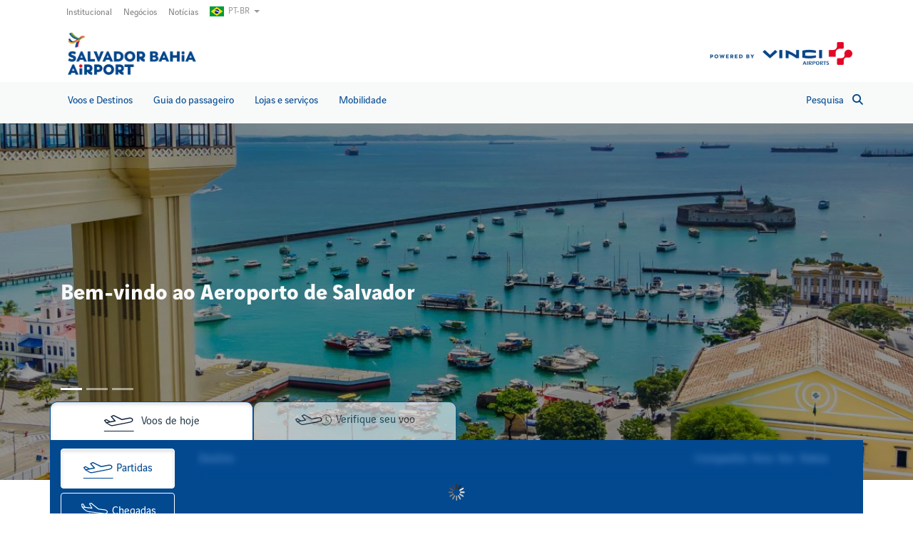

--- FILE ---
content_type: text/html; charset=UTF-8
request_url: https://www.salvador-airport.com.br/pt-br
body_size: 14762
content:


<!-- THEME DEBUG -->
<!-- THEME HOOK: 'html' -->
<!-- FILE NAME SUGGESTIONS:
   ▪️ html--front.html.twig
   ▪️ html--node--263.html.twig
   ▪️ html--node--%.html.twig
   ▪️ html--node.html.twig
   ✅ html.html.twig
-->
<!-- BEGIN OUTPUT from 'core/modules/system/templates/html.html.twig' -->
<!DOCTYPE html>
<html lang="pt-br" dir="ltr" prefix="og: https://ogp.me/ns#">
  <head>
    <meta charset="utf-8" />
<script>(function(w,d,s,l,i){w[l]=w[l]||[];w[l].push({'gtm.start':
new Date().getTime(),event:'gtm.js'});var f=d.getElementsByTagName(s)[0],
j=d.createElement(s),dl=l!='dataLayer'?'&amp;l='+l:'';j.async=true;j.src=
'https://www.googletagmanager.com/gtm.js?id='+i+dl;f.parentNode.insertBefore(j,f);
})(window,document,'script','dataLayer','GTM-TTBG3QPG');
</script>
<meta name="Generator" content="Drupal 10 (https://www.drupal.org)" />
<meta name="MobileOptimized" content="width" />
<meta name="HandheldFriendly" content="true" />
<meta name="viewport" content="width=device-width, initial-scale=1.0" />
<link rel="icon" href="/core/misc/favicon.ico" type="image/vnd.microsoft.icon" />
<link rel="alternate" hreflang="pt-br" href="https://www.salvador-airport.com.br/pt-br" />
<link rel="alternate" hreflang="en" href="https://www.salvador-airport.com.br/en" />
<script>window.a2a_config=window.a2a_config||{};a2a_config.callbacks=[];a2a_config.overlays=[];a2a_config.templates={};</script>

    <title>Home | Salvador Bahia Airport </title>
    <link rel="stylesheet" media="all" href="/core/modules/system/css/components/align.module.css?t8gi63" />
<link rel="stylesheet" media="all" href="/core/modules/system/css/components/fieldgroup.module.css?t8gi63" />
<link rel="stylesheet" media="all" href="/core/modules/system/css/components/container-inline.module.css?t8gi63" />
<link rel="stylesheet" media="all" href="/core/modules/system/css/components/clearfix.module.css?t8gi63" />
<link rel="stylesheet" media="all" href="/core/modules/system/css/components/details.module.css?t8gi63" />
<link rel="stylesheet" media="all" href="/core/modules/system/css/components/hidden.module.css?t8gi63" />
<link rel="stylesheet" media="all" href="/core/modules/system/css/components/item-list.module.css?t8gi63" />
<link rel="stylesheet" media="all" href="/core/modules/system/css/components/js.module.css?t8gi63" />
<link rel="stylesheet" media="all" href="/core/modules/system/css/components/nowrap.module.css?t8gi63" />
<link rel="stylesheet" media="all" href="/core/modules/system/css/components/position-container.module.css?t8gi63" />
<link rel="stylesheet" media="all" href="/core/modules/system/css/components/reset-appearance.module.css?t8gi63" />
<link rel="stylesheet" media="all" href="/core/modules/system/css/components/resize.module.css?t8gi63" />
<link rel="stylesheet" media="all" href="/core/modules/system/css/components/system-status-counter.css?t8gi63" />
<link rel="stylesheet" media="all" href="/core/modules/system/css/components/system-status-report-counters.css?t8gi63" />
<link rel="stylesheet" media="all" href="/core/modules/system/css/components/system-status-report-general-info.css?t8gi63" />
<link rel="stylesheet" media="all" href="/core/modules/system/css/components/tablesort.module.css?t8gi63" />
<link rel="stylesheet" media="all" href="/core/misc/components/progress.module.css?t8gi63" />
<link rel="stylesheet" media="all" href="/core/misc/components/ajax-progress.module.css?t8gi63" />
<link rel="stylesheet" media="all" href="/modules/contrib/addtoany/css/addtoany.css?t8gi63" />
<link rel="stylesheet" media="all" href="/modules/custom/popup_message/css/popup.css?t8gi63" />
<link rel="stylesheet" media="all" href="/modules/custom/vinci_br_social/css/vinci-br-social.css?t8gi63" />
<link rel="stylesheet" media="all" href="/modules/custom/vinci_br_menu_footer/css/vinci-br-menu-footer.css?t8gi63" />
<link rel="stylesheet" media="all" href="/modules/custom/vinci_br_logo/css/vinci-br-logo.css?t8gi63" />
<link rel="stylesheet" media="all" href="/modules/custom/vinci_br_flights_panel/css/partidas-e-chegadas.css?t8gi63" />
<link rel="stylesheet" media="all" href="/modules/custom/vinci_br_slide/css/vinci-br-slide.css?t8gi63" />
<link rel="stylesheet" media="all" href="/modules/custom/vinci_br_language_switch/css/vinci-br-language-switch.css?t8gi63" />
<link rel="stylesheet" media="all" href="/modules/custom/vinci_br_menu_header/css/legacy/menu.css?t8gi63" />
<link rel="stylesheet" media="all" href="/modules/custom/vinci_br_menu_header/css/vinci-br-menu-header.css?t8gi63" />
<link rel="stylesheet" media="all" href="/themes/custom/vinci_br/css/owlcarousel/cards-slides.css?t8gi63" />
<link rel="stylesheet" media="all" href="/themes/custom/vinci_br/css/owlcarousel/owl.carousel.css?t8gi63" />
<link rel="stylesheet" media="all" href="/themes/custom/vinci_br/css/owlcarousel/owl.theme.default.min.css?t8gi63" />
<link rel="stylesheet" media="all" href="/themes/custom/vinci_br/css/theme-vinci.css?t8gi63" />
<link rel="stylesheet" media="all" href="/themes/custom/vinci_br/css/menu-internal.css?t8gi63" />
<link rel="stylesheet" media="all" href="/themes/custom/vinci_br/css/animations.css?t8gi63" />
<link rel="stylesheet" media="all" href="https://cdnjs.cloudflare.com/ajax/libs/font-awesome/4.7.0/css/font-awesome.min.css" />
<link rel="stylesheet" media="all" href="https://cdn.jsdelivr.net/npm/bootstrap-icons@1.8.1/font/bootstrap-icons.css" />
<link rel="stylesheet" media="all" href="https://cdnjs.cloudflare.com/ajax/libs/font-awesome/6.5.1/css/all.min.css" />
<link rel="stylesheet" media="all" href="/themes/custom/vinci_br/css/switch.css?t8gi63" />
<link rel="stylesheet" media="all" href="/themes/custom/vinci_br/css/header.css?t8gi63" />
<link rel="stylesheet" media="all" href="/themes/custom/vinci_br/css/v2/layout/header-top.css?t8gi63" />
<link rel="stylesheet" media="all" href="/themes/custom/vinci_br/css/v2/layout/header.css?t8gi63" />
<link rel="stylesheet" media="all" href="/themes/custom/vinci_br/css/v2/layout/header-bottom.css?t8gi63" />
<link rel="stylesheet" media="all" href="/themes/custom/vinci_br/css/v2/layout/footer-top.css?t8gi63" />
<link rel="stylesheet" media="all" href="/themes/custom/vinci_br/css/v2/layout/footer.css?t8gi63" />
<link rel="stylesheet" media="all" href="/themes/custom/vinci_br/css/v2/layout/footer-bottom.css?t8gi63" />

    <script type="application/json" data-drupal-selector="drupal-settings-json">{"path":{"baseUrl":"\/","pathPrefix":"pt-br\/","currentPath":"node\/263","currentPathIsAdmin":false,"isFront":true,"currentLanguage":"pt-br"},"pluralDelimiter":"\u0003","suppressDeprecationErrors":true,"gtag":{"tagId":"G-MJTQC3QYJG","consentMode":false,"otherIds":[""],"events":[],"additionalConfigInfo":[]},"ajaxPageState":{"libraries":"[base64]","theme":"vinci_br","theme_token":null},"ajaxTrustedUrl":[],"strings":{"parameters":""},"flights_panel":{"ajax":"0","arrival":"1","depart":"1","dest":"entity:node\/62","intval":"120000","num_max":"99","search":"1","seemore":"1","today":"1","api":{"url":"https:\/\/www.salvador-airport.com.br\/pt-br\/api\/flights?token=Tdgr8DWlLCqnjk62k6gSgbCATwFVAyCLjtGbZulX-uw"}},"companhias_aereas_iata_logo":[{"nid":"56","iata":"AZU","logo_url":"https:\/\/www.salvador-airport.com.br\/sites\/default\/files\/logos-para-voos\/AZU.png"},{"nid":"152","iata":"GLO","logo_url":"https:\/\/www.salvador-airport.com.br\/sites\/default\/files\/logos-para-voos\/gol.png"},{"nid":"153","iata":"TAM","logo_url":"https:\/\/www.salvador-airport.com.br\/sites\/default\/files\/logos-para-voos\/latam.png"},{"nid":"361","iata":"AFR","logo_url":"https:\/\/www.salvador-airport.com.br\/sites\/default\/files\/logos-para-voos\/air-france.png"},{"nid":"362","iata":"AEA","logo_url":"https:\/\/www.salvador-airport.com.br\/sites\/default\/files\/logos-para-voos\/air-europa_1.jpg"},{"nid":"363","iata":"ARG","logo_url":"https:\/\/www.salvador-airport.com.br\/sites\/default\/files\/logos-para-voos\/aerolines-argentinas.png"},{"nid":"391","iata":"TAP","logo_url":"https:\/\/www.salvador-airport.com.br\/sites\/default\/files\/logos-para-voos\/tap.png"},{"nid":"393","iata":"ABJ","logo_url":"https:\/\/www.salvador-airport.com.br\/sites\/default\/files\/logos-para-voos\/abaete_0.png"},{"nid":"394","iata":"SKU","logo_url":"https:\/\/www.salvador-airport.com.br\/sites\/default\/files\/logos-para-voos\/sky.png"},{"nid":"506","iata":"CMP","logo_url":"https:\/\/www.salvador-airport.com.br\/sites\/default\/files\/logos-para-voos\/Copa-Airlines-blue-png.png"},{"nid":"792","iata":"","logo_url":"https:\/\/www.salvador-airport.com.br\/sites\/default\/files\/logos-para-voos\/Flybondi-logo-amarillo-1.png"}],"user":{"uid":0,"permissionsHash":"aea34adcd7f4a88262d5f8f4041bd0c70eeafc6d47d63c0a5b51b97a0a97006e"}}</script>
<script src="/core/misc/drupalSettingsLoader.js?v=10.3.6"></script>
<script src="/modules/contrib/google_tag/js/gtag.js?t8gi63"></script>

  </head>
  <body class="user-anonymous">
        <a href="#main-content" class="visually-hidden focusable">
      Pular para o conteúdo principal
    </a>
    <noscript><iframe src="https://www.googletagmanager.com/ns.html?id=GTM-TTBG3QPG" height="0" width="0" style="display:none;visibility:hidden;"></iframe>
</noscript>
    

<!-- THEME DEBUG -->
<!-- THEME HOOK: 'off_canvas_page_wrapper' -->
<!-- BEGIN OUTPUT from 'core/modules/system/templates/off-canvas-page-wrapper.html.twig' -->
  <div class="dialog-off-canvas-main-canvas" data-off-canvas-main-canvas>
    

<!-- THEME DEBUG -->
<!-- THEME HOOK: 'page' -->
<!-- FILE NAME SUGGESTIONS:
   ✅ page--front.html.twig
   ▪️ page--node--263.html.twig
   ▪️ page--node--%.html.twig
   ▪️ page--node.html.twig
   ▪️ page.html.twig
-->
<!-- 💡 BEGIN CUSTOM TEMPLATE OUTPUT from 'themes/custom/vinci_br/templates/page--front.html.twig' -->
<link rel="stylesheet" href="https://cdnjs.cloudflare.com/ajax/libs/font-awesome/4.7.0/css/font-awesome.min.css" type="text/css">



  

<!-- THEME DEBUG -->
<!-- THEME HOOK: 'region' -->
<!-- FILE NAME SUGGESTIONS:
   ✅ region--header-top.html.twig
   ▪️ region.html.twig
-->
<!-- 💡 BEGIN CUSTOM TEMPLATE OUTPUT from 'themes/custom/vinci_br/templates/v2/layout/region--header-top.html.twig' -->
<section  class="navbar-expand-lg navbar-light header-top region region-header-top" role="header-top">
  <div class="container">
    

<!-- THEME DEBUG -->
<!-- THEME HOOK: 'block' -->
<!-- FILE NAME SUGGESTIONS:
   ✅ block--block-secondary-navigation-menu.html.twig
   ▪️ block--vinci-br-secondarynavigationmenu.html.twig
   ▪️ block--system-menu-block--secondary-navigation-menu.html.twig
   ▪️ block--system-menu-block.html.twig
   ▪️ block--system.html.twig
   ▪️ block.html.twig
-->
<!-- BEGIN OUTPUT from 'modules/custom/vinci_br_menu_header/templates/block--block-secondary-navigation-menu.html.twig' -->
<nav id="block-vinci-br-secondarynavigationmenu" class="block block-secondary-navigation-menu menu">
  
  

<!-- THEME DEBUG -->
<!-- THEME HOOK: 'menu__secondary_navigation_menu' -->
<!-- FILE NAME SUGGESTIONS:
   ✅ menu--secondary-navigation-menu.html.twig
   ✅ menu--secondary-navigation-menu.html.twig
   ▪️ menu.html.twig
-->
<!-- BEGIN OUTPUT from 'modules/custom/vinci_br_menu_header/templates/menu--secondary-navigation-menu.html.twig' -->
  <ul class="navbar-nav ml-auto small secondary-navigation">
            <li class="nav-item">
    <a class="nav-link" href="/pt-br/institucional" title="Institucional">Institucional</a>
  </li>

            <li class="nav-item">
    <a class="nav-link" href="/pt-br/negocios" title="Negócios">Negócios</a>
  </li>

            <li class="nav-item">
    <a class="nav-link" href="/pt-br/noticias" title="Notícias">Notícias</a>
  </li>

      </ul>

<!-- END OUTPUT from 'modules/custom/vinci_br_menu_header/templates/menu--secondary-navigation-menu.html.twig' -->


  
</nav>

<!-- END OUTPUT from 'modules/custom/vinci_br_menu_header/templates/block--block-secondary-navigation-menu.html.twig' -->



<!-- THEME DEBUG -->
<!-- THEME HOOK: 'block' -->
<!-- FILE NAME SUGGESTIONS:
   ✅ block--language-switch.html.twig
   ▪️ block--vinci-br-languageswitch.html.twig
   ▪️ block--vinci-br-blocklanguageswitch.html.twig
   ▪️ block--vinci-br-language-switch.html.twig
   ▪️ block.html.twig
-->
<!-- BEGIN OUTPUT from 'modules/custom/vinci_br_language_switch/templates/block--language-switch.html.twig' -->


<div  class="Language-selector page-block block block-vinci-br-blocklanguageswitch" role="navigation" id="language-selector" tabindex="-1" aria-expanded="false">
  <!-- Botão de idioma atual -->
  <button type="button" class="Language-selector__button js-button" aria-label="Switch Language" aria-haspopup="true" aria-expanded="false">
    <img src="/modules/custom/vinci_br_language_switch/img/flags/pt-br.svg" alt="pt-br" class="flag-icon mr-1">
    <span class="current-language">PT-BR</span>
    <svg class="dropdown-icon" width="10" height="10" viewBox="0 0 10 10" fill="none" xmlns="http://www.w3.org/2000/svg">
      <path d="M1 3L5 7L9 3" stroke-width="1.5" stroke-linecap="round" stroke-linejoin="round"/>
    </svg>
  </button>


  <!-- Lista de idiomas -->
<ul class="Language-selector__items js-body" role="menu" aria-hidden="true">
                  <li class="Language-selector__item">
        <a href="#" class="language-option" data-lang="en" hreflang="en" data-patch="https://www.salvador-airport.com.br/en/api/flights">
          <img src="/modules/custom/vinci_br_language_switch/img/flags/en.svg" alt="English" class="flag-icon mr-1">
          <span>EN</span>
        </a>
      </li>
      </ul>
</div>

<!-- END OUTPUT from 'modules/custom/vinci_br_language_switch/templates/block--language-switch.html.twig' -->


  </div>
</section>

<!-- END CUSTOM TEMPLATE OUTPUT from 'themes/custom/vinci_br/templates/v2/layout/region--header-top.html.twig' -->



  

<!-- THEME DEBUG -->
<!-- THEME HOOK: 'region' -->
<!-- FILE NAME SUGGESTIONS:
   ✅ region--header.html.twig
   ▪️ region.html.twig
-->
<!-- 💡 BEGIN CUSTOM TEMPLATE OUTPUT from 'themes/custom/vinci_br/templates/v2/layout/region--header.html.twig' -->
<section  class="d-none d-lg-block header-main region region-header" role="header-main">
  <div class="container">
    

<!-- THEME DEBUG -->
<!-- THEME HOOK: 'block' -->
<!-- FILE NAME SUGGESTIONS:
   ✅ block--block-logo.html.twig
   ▪️ block--vinci-br-blocklogoairport.html.twig
   ▪️ block--block-content--7f20e069-2dc5-4238-829d-e2d72f2307fd.html.twig
   ▪️ block--block-content--id-view--vinci-br-blocklogoairport--full.html.twig
   ▪️ block--block-content--id--vinci-br-blocklogoairport.html.twig
   ▪️ block--block-content--view-type--block-type-logo--full.html.twig
   ▪️ block--block-content--type--block-type-logo.html.twig
   ▪️ block--block-content--view--full.html.twig
   ▪️ block--block-content.html.twig
   ▪️ block.html.twig
-->
<!-- BEGIN OUTPUT from 'modules/custom/vinci_br_logo/templates/block--block-logo.html.twig' -->

    
<div  id="block-vinci-br-blocklogoairport" class="block block--block-logo block-block-vinci-br-blocklogoairport block-_f20e069-2dc5-4238-829d-e2d72f2307fd">
  
      <a href="/pt-br">
  
      <img src="/sites/default/files/2025-02/salvador-bahia-airport.png" style="max-width: 200px; max-height: 80px;">
    </a>
  
</div>

<!-- END OUTPUT from 'modules/custom/vinci_br_logo/templates/block--block-logo.html.twig' -->



<!-- THEME DEBUG -->
<!-- THEME HOOK: 'block' -->
<!-- FILE NAME SUGGESTIONS:
   ✅ block--block-logo.html.twig
   ▪️ block--vinci-br-blocklogovinci.html.twig
   ▪️ block--block-content--d98a0245-af8b-4738-b761-366265ea0df3.html.twig
   ▪️ block--block-content--id-view--vinci-br-blocklogovinci--full.html.twig
   ▪️ block--block-content--id--vinci-br-blocklogovinci.html.twig
   ▪️ block--block-content--view-type--block-type-logo--full.html.twig
   ▪️ block--block-content--type--block-type-logo.html.twig
   ▪️ block--block-content--view--full.html.twig
   ▪️ block--block-content.html.twig
   ▪️ block.html.twig
-->
<!-- BEGIN OUTPUT from 'modules/custom/vinci_br_logo/templates/block--block-logo.html.twig' -->

    
<div  id="block-vinci-br-blocklogovinci" class="block block--block-logo block-block-vinci-br-blocklogovinci block-d98a0245-af8b-4738-b761-366265ea0df3">
  
      <a href="/pt-br">
  
      <img src="/sites/default/files/2024-11/logo-vinci.png" style="max-width: 200px; max-height: 80px;">
    </a>
  
</div>

<!-- END OUTPUT from 'modules/custom/vinci_br_logo/templates/block--block-logo.html.twig' -->



<!-- THEME DEBUG -->
<!-- THEME HOOK: 'block' -->
<!-- FILE NAME SUGGESTIONS:
   ▪️ block--vinci-br-messages.html.twig
   ✅ block--system-messages-block.html.twig
   ▪️ block--system.html.twig
   ▪️ block.html.twig
-->
<!-- BEGIN OUTPUT from 'core/modules/system/templates/block--system-messages-block.html.twig' -->
<div data-drupal-messages-fallback class="hidden"></div>

<!-- END OUTPUT from 'core/modules/system/templates/block--system-messages-block.html.twig' -->


  </div>
</section>

<!-- END CUSTOM TEMPLATE OUTPUT from 'themes/custom/vinci_br/templates/v2/layout/region--header.html.twig' -->



  

<!-- THEME DEBUG -->
<!-- THEME HOOK: 'region' -->
<!-- FILE NAME SUGGESTIONS:
   ✅ region--header-bottom.html.twig
   ▪️ region.html.twig
-->
<!-- 💡 BEGIN CUSTOM TEMPLATE OUTPUT from 'themes/custom/vinci_br/templates/v2/layout/region--header-bottom.html.twig' -->
<header  class="header bg-light header-bottom region region-header-bottom" role="header-bottom">
  <div class="container">
    

<!-- THEME DEBUG -->
<!-- THEME HOOK: 'block' -->
<!-- FILE NAME SUGGESTIONS:
   ✅ block--block-main-navigation-menu.html.twig
   ▪️ block--vinci-br-mainnavigationmenu.html.twig
   ▪️ block--system-menu-block--main-navigation-menu.html.twig
   ▪️ block--system-menu-block.html.twig
   ▪️ block--system.html.twig
   ▪️ block.html.twig
-->
<!-- BEGIN OUTPUT from 'modules/custom/vinci_br_menu_header/templates/block--block-main-navigation-menu.html.twig' -->
  <!-- header start -->
    <div class="row d-flex justify-content-between align-items-center">
      <div class="header-item item-left d-lg-none d-xs-block">
        <div class="logo">
                                          <img src="/sites/default/files/2025-02/salvador-bahia-airport.png" height="40px">
                            </div>
      </div>
      <!-- menu start here -->
      <div class="header-item item-center">
        <div class="menu-overlay">
        </div>
                <nav id="block-vinci-br-mainnavigationmenu" class="block block-main-navigation-menu menu">
                    

<!-- THEME DEBUG -->
<!-- THEME HOOK: 'menu__main_navigation_menu' -->
<!-- FILE NAME SUGGESTIONS:
   ✅ menu--main-navigation-menu.html.twig
   ✅ menu--main-navigation-menu.html.twig
   ▪️ menu.html.twig
-->
<!-- BEGIN OUTPUT from 'modules/custom/vinci_br_menu_header/templates/menu--main-navigation-menu.html.twig' -->







<div class="mobile-menu-head">
  <div class="go-back"><i class="fa fa-angle-left"></i></div>
  <div class="current-menu-title"></div>
  <div class="mobile-menu-close">×</div>
</div>
  <ul class="menu-main">
                <li class="menu-item-has-children">
    <a class="menu-item-l1" href="  
">
      Voos e Destinos
      <i class="fa fa-angle-down d-lg-none d-xs-block"></i>
    </a>
                    <div class="">
            <div class="sub-menu mega-menu mega-menu-full sub-menu-items">
                                                                                                                                                                                                                                                          
                <div class="col-auto col-md-4 chunked">
        <div class="p-2">
          <div class="title-sub-menu">Voos em tempo real</div>
                                                                                                              <ul>
              <li class="nav-item">
          <a href="  /pt-br/partidas-e-chegadas?type=chegadas
" class="pb-0">Chegadas</a>
        </li>
              <li class="nav-item">
          <a href="  /pt-br/partidas-e-chegadas?type=partidas
" class="pb-0">Partidas</a>
        </li>
          </ul>
      
                              </div>
      </div>
          <div class="col-auto col-md-4 chunked">
        <div class="p-2">
          <div class="title-sub-menu">Destinos</div>
                                                                                                              <ul>
              <li class="nav-item">
          <a href="  /pt-br/todos-os-destinos
" class="pb-0">Conheça os destinos</a>
        </li>
              <li class="nav-item">
          <a href="  /pt-br/mapa-de-destinos
" class="pb-0">Mapa de destinos</a>
        </li>
          </ul>
      
                              </div>
      </div>
      
      
                                                <div class="col-auto col-md-4 unchunked">
        <div class="p-2">
          <div class="title-sub-menu">Companhias Aéreas</div>
                                                                                                                                                                                                                                                                                    <div class="row mx-auto company-images">
                  <div class="col-6 companies d-flex align-items-center justify-content-center">
            <a href="  /pt-br/companhia-aerea/abaete-linhas-aereas
">
              <img class="img-fluid d-block" src="/sites/default/files/2025-10/abaete-linhas-aereas_2.jpg">
            </a>
          </div>
                  <div class="col-6 companies d-flex align-items-center justify-content-center">
            <a href="  /pt-br/companhia-aerea/aerolineas-argentinas
">
              <img class="img-fluid d-block" src="/sites/default/files/2025-02/images%20%281%29_1.png">
            </a>
          </div>
                  <div class="col-6 companies d-flex align-items-center justify-content-center">
            <a href="  /pt-br/companhia-aerea/air-europa
">
              <img class="img-fluid d-block" src="/sites/default/files/2025-02/air-europa_1.jpg">
            </a>
          </div>
                  <div class="col-6 companies d-flex align-items-center justify-content-center">
            <a href="  /pt-br/companhia-aerea/air-france
">
              <img class="img-fluid d-block" src="/sites/default/files/2025-02/airfrance_0_1.jpg">
            </a>
          </div>
                  <div class="col-6 companies d-flex align-items-center justify-content-center">
            <a href="  /pt-br/companhia-aerea/azul
">
              <img class="img-fluid d-block" src="/sites/default/files/2024-11/logo-companhia-azul_3.jpg">
            </a>
          </div>
                  <div class="col-6 companies d-flex align-items-center justify-content-center">
            <a href="  /pt-br/companhia-aerea/gol
">
              <img class="img-fluid d-block" src="/sites/default/files/2024-11/LogoGOL-Pref-FundoClaro-RGB.svg__0.png">
            </a>
          </div>
                  <div class="col-6 companies d-flex align-items-center justify-content-center">
            <a href="  /pt-br/companhia-aerea/latam-airlines
">
              <img class="img-fluid d-block" src="/sites/default/files/2024-11/latam-airlines-logo_0.png">
            </a>
          </div>
                  <div class="col-6 companies d-flex align-items-center justify-content-center">
            <a href="  /pt-br/companhia-aerea/copa-airlines
">
              <img class="img-fluid d-block" src="/sites/default/files/2025-07/Copa-Airlines-blue-png_1.png">
            </a>
          </div>
              </div>
            <ul>
              <li class="nav-item">
          <a href="  /pt-br/todas-companhias-aereas
" class="pb-0">Todas as companhias</a>
        </li>
          </ul>
      
                              </div>
      </div>
      
      
                                                <div class="col-auto col-md-4 unchunked">
        <div class="p-2">
          <div class="title-sub-menu">‎ </div>
                  </div>
      </div>
      
      
                                          </div>
          </div>
            </li>

            <li class="menu-item-has-children">
    <a class="menu-item-l1" href="  
">
      Guia do passageiro
      <i class="fa fa-angle-down d-lg-none d-xs-block"></i>
    </a>
                    <div class="">
            <div class="sub-menu mega-menu mega-menu-full sub-menu-items">
                                                                                                                                                                                                                                                          
                <div class="col-auto col-md-4 chunked">
        <div class="p-2">
          <div class="title-sub-menu">Bem-vindo ao Aeroporto</div>
                                                                                                                                                                                      <ul>
              <li class="nav-item">
          <a href="  /pt-br/aeroporto-acessivel
" class="pb-0">Aeroporto acessível </a>
        </li>
              <li class="nav-item">
          <a href="  /pt-br/como-chegar-ao-aeroporto
" class="pb-0">Como chegar</a>
        </li>
              <li class="nav-item">
          <a href="  /pt-br/experiencia-do-passageiro
" class="pb-0">Experiência do passageiro</a>
        </li>
              <li class="nav-item">
          <a href="  /pt-br/politica-de-pets
" class="pb-0">Política de Pets</a>
        </li>
              <li class="nav-item">
          <a href="  /pt-br/regulamento-do-aeroporto
" class="pb-0">Regulamento do Aeroporto</a>
        </li>
          </ul>
      
                              </div>
      </div>
          <div class="col-auto col-md-4 chunked">
        <div class="p-2">
          <div class="title-sub-menu">Durante a viagem</div>
                                                                                                                                                              <ul>
              <li class="nav-item">
          <a href="  /pt-br/acessibilidade
" class="pb-0">Acessibilidade</a>
        </li>
              <li class="nav-item">
          <a href="  /pt-br/bagagem
" class="pb-0">Bagagem</a>
        </li>
              <li class="nav-item">
          <a href="  /pt-br/check-in
" class="pb-0">Check-in</a>
        </li>
              <li class="nav-item">
          <a href="  /pt-br/inspecao-de-seguranca
" class="pb-0">Inspeção de segurança</a>
        </li>
          </ul>
      
                              </div>
      </div>
      
      
                                                <div class="col-auto col-md-4 unchunked">
        <div class="p-2">
          <div class="title-sub-menu">Depois da sua viagem</div>
                                                                                                              <ul>
              <li class="nav-item">
          <a href="  /pt-br/achados-e-perdidos
" class="pb-0">Achados e perdidos</a>
        </li>
              <li class="nav-item">
          <a href="  /pt-br/problemas-com-bagagem
" class="pb-0">Problemas com bagagem</a>
        </li>
          </ul>
      
                              </div>
      </div>
      
      
                                                <div class="col-auto col-md-4 unchunked">
        <div class="p-2">
          <div class="title-sub-menu">Antes da sua viagem</div>
                                                                                                                                                              <ul>
              <li class="nav-item">
          <a href="  /pt-br/criancas-e-adolescentes
" class="pb-0">Crianças e adolescentes</a>
        </li>
              <li class="nav-item">
          <a href="  /pt-br/itens-proibidos
" class="pb-0">Itens proibidos</a>
        </li>
              <li class="nav-item">
          <a href="  /pt-br/viagem-internacional
" class="pb-0">Viagem internacional</a>
        </li>
              <li class="nav-item">
          <a href="  /pt-br/viagem-com-animais
" class="pb-0">Viagens com animais</a>
        </li>
          </ul>
      
                              </div>
      </div>
      
      
                                          </div>
          </div>
            </li>

            <li class="menu-item-has-children">
    <a class="menu-item-l1" href="  
">
      Lojas e serviços
      <i class="fa fa-angle-down d-lg-none d-xs-block"></i>
    </a>
                    <div class="">
            <div class="sub-menu mega-menu mega-menu-full sub-menu-items">
                                            
                <div class="col-auto col-md-4 chunked">
        <div class="p-2">
          <div class="title-sub-menu">Lojas e Alimentação</div>
                                                                                                                                                                                                                                      <ul>
              <li class="nav-item">
          <a href="  /pt-br/lojas
" class="pb-0">Todas as lojas</a>
        </li>
              <li class="nav-item">
          <a href="  /pt-br/lojas?field_categoria_target_id=8
" class="pb-0">Alimentação</a>
        </li>
              <li class="nav-item">
          <a href="  /pt-br/lojas?field_categoria_target_id=7
" class="pb-0">Duty Free</a>
        </li>
              <li class="nav-item">
          <a href="  /pt-br/lojas?field_categoria_target_id=6
" class="pb-0">Entretenimento e compras</a>
        </li>
              <li class="nav-item">
          <a href="  /pt-br/lojas?field_categoria_target_id=4
" class="pb-0">Fármacia</a>
        </li>
              <li class="nav-item">
          <a href="  /pt-br/lojas?field_categoria_target_id=14
" class="pb-0">Livraria</a>
        </li>
              <li class="nav-item">
          <a href="  /pt-br/lojas?field_categoria_target_id=15
" class="pb-0">Moda e Acessórios</a>
        </li>
          </ul>
      
                              </div>
      </div>
          <div class="col-auto col-md-4 chunked">
        <div class="p-2">
          <div class="title-sub-menu">Serviços e Comodidades</div>
                                                                                                                                                                                                                                                              <ul>
              <li class="nav-item">
          <a href="  /pt-br/servicos
" class="pb-0">Todos os serviços</a>
        </li>
              <li class="nav-item">
          <a href="  /pt-br/servico/agencia-de-turismo-receptivo
" class="pb-0">Agências de turismo e receptivo</a>
        </li>
              <li class="nav-item">
          <a href="  /pt-br/servico/estacionamento
" class="pb-0">Estacionamento</a>
        </li>
              <li class="nav-item">
          <a href="  /pt-br/servico/orgaos-publicos
" class="pb-0">Orgãos Públicos</a>
        </li>
              <li class="nav-item">
          <a href="  /pt-br/servico/sala-vip
" class="pb-0">Sala VIP</a>
        </li>
              <li class="nav-item">
          <a href="  /pt-br/servicos?field_categoria_target_id=9
" class="pb-0">Serviço de bagagem</a>
        </li>
              <li class="nav-item">
          <a href="  /pt-br/servicos?field_categoria_target_id=50
" class="pb-0">Serviços financeiros</a>
        </li>
              <li class="nav-item">
          <a href="  /pt-br/servico/wi-fi-gratuito
" class="pb-0">Wi-fi Gratuito</a>
        </li>
          </ul>
      
                              </div>
      </div>
      
      
                          </div>
          </div>
            </li>

            <li class="menu-item-has-children">
    <a class="menu-item-l1" href="  
">
      Mobilidade
      <i class="fa fa-angle-down d-lg-none d-xs-block"></i>
    </a>
                    <div class="">
            <div class="sub-menu mega-menu mega-menu-full sub-menu-items">
                                                            <div class="col-auto col-md-4 unchunked">
        <div class="p-2">
          <div class="title-sub-menu">Mobilidade</div>
                                                                                                                                                                                      <ul>
              <li class="nav-item">
          <a href="  /pt-br/acesso-pontos-turisticos
" class="pb-0">Acesso a pontos turísticos</a>
        </li>
              <li class="nav-item">
          <a href="  /pt-br/servico/estacionamento
" class="pb-0">Estacionamento</a>
        </li>
              <li class="nav-item">
          <a href="  /pt-br/carros-de-aplicativo
" class="pb-0">Carro de aplicativo</a>
        </li>
              <li class="nav-item">
          <a href="  /pt-br/taxi
" class="pb-0">Táxi</a>
        </li>
              <li class="nav-item">
          <a href="  /pt-br/transporte-publico
" class="pb-0">Transporte público</a>
        </li>
          </ul>
      
                              </div>
      </div>
      
      
                          </div>
          </div>
            </li>

      </ul>

<!-- END OUTPUT from 'modules/custom/vinci_br_menu_header/templates/menu--main-navigation-menu.html.twig' -->


                  </nav>
              </div>
      <div class="d-flex d-lg-none d-xs-block justify-content-center align-items-center" style="">
        <!--Search mobile start-->
        <div class="d-flex  ml-2">
          <button type="button" class="btn text-primary" id="exibirCard">
            <i class="fa fa-search fa-lg"></i>
          </button>
        </div>
        <div class="card busca-mobile" id="minhaCard" style="display: none;">
          <div class="card-body shadow">
            <form method="get" action="/pt-br/my-search">
              <div class="form-group">
                <input type="text" name="keys" class="form-control mb-2" id="pesquisar" placeholder="Sua pesquisa">
                <button type="submit" class="btn btn-primary btn-block">Pesquisar</button>
              </div>
            </form>
          </div>
        </div>
        <!--Search mobile end-->
        <!--Language mobile start-->
                

<!-- THEME DEBUG -->
<!-- THEME HOOK: 'block' -->
<!-- FILE NAME SUGGESTIONS:
   ✅ block--language-switch.html.twig
   ▪️ block--vinci-br-blocklanguageswitch.html.twig
   ▪️ block--vinci-br-language-switch.html.twig
   ▪️ block.html.twig
-->
<!-- BEGIN OUTPUT from 'modules/custom/vinci_br_language_switch/templates/block--language-switch.html.twig' -->


<div  class="Language-selector page-block block block-vinci-br-blocklanguageswitch" role="navigation" id="language-selector" tabindex="-1" aria-expanded="false">
  <!-- Botão de idioma atual -->
  <button type="button" class="Language-selector__button js-button" aria-label="Switch Language" aria-haspopup="true" aria-expanded="false">
    <img src="/modules/custom/vinci_br_language_switch/img/flags/pt-br.svg" alt="pt-br" class="flag-icon mr-1">
    <span class="current-language">PT-BR</span>
    <svg class="dropdown-icon" width="10" height="10" viewBox="0 0 10 10" fill="none" xmlns="http://www.w3.org/2000/svg">
      <path d="M1 3L5 7L9 3" stroke-width="1.5" stroke-linecap="round" stroke-linejoin="round"/>
    </svg>
  </button>


  <!-- Lista de idiomas -->
<ul class="Language-selector__items js-body" role="menu" aria-hidden="true">
                  <li class="Language-selector__item">
        <a href="#" class="language-option" data-lang="en" hreflang="en" data-patch="https://www.salvador-airport.com.br/en/api/flights">
          <img src="/modules/custom/vinci_br_language_switch/img/flags/en.svg" alt="English" class="flag-icon mr-1">
          <span>EN</span>
        </a>
      </li>
      </ul>
</div>

<!-- END OUTPUT from 'modules/custom/vinci_br_language_switch/templates/block--language-switch.html.twig' -->


        <!--Language mobile start-->
        <!--Menu mobile start-->
        <div class="mobile-menu-trigger">
          <span></span>
        </div>
        <!--Menu mobile end-->
      </div>
      <!-- menu end here -->
      <nav class="menu">
        <ul class="ml-auto">
          <li class="menu-item-has-children">
            <a href="#">Pesquisa<i class="fa fa-search ml-2"></i></a>
            <div class="sub-menu mega-menu mega-menu-full sub-menu-search">
              <div class="row p-2 bg-white w-100 rounded mt-1 mx-auto">
                <div class="col-md-12 px-0">
                  <form class="form-inline mb-0" action="/pt-br/my-search" method="get">
                    <div class="input-group w-100">
                      <input type="text" name="keys" class="form-control mr-2 rounded" placeholder="Sua pesquisa" value="">
                      <div class="input-group-append">
                        <button class="btn btn-primary rounded" type="submit">Pesquisar</button>
                      </div>
                    </div>
                  </form>
                </div>
              </div>
            </div>
          </li>
        </ul>
      </nav>
    </div>
    <!-- menu end here -->
    <!-- mobile menu trigger -->
  <!-- header end -->

<!-- END OUTPUT from 'modules/custom/vinci_br_menu_header/templates/block--block-main-navigation-menu.html.twig' -->


  </div>
</header>

  <!--Scripts - start-->
          <!--Scripts - end-->

  <!--Scripts footer start-->
  <!--Scripts footer end-->

<!-- END CUSTOM TEMPLATE OUTPUT from 'themes/custom/vinci_br/templates/v2/layout/region--header-bottom.html.twig' -->



  

<!-- THEME DEBUG -->
<!-- THEME HOOK: 'region' -->
<!-- FILE NAME SUGGESTIONS:
   ✅ region--home.html.twig
   ▪️ region.html.twig
-->
<!-- 💡 BEGIN CUSTOM TEMPLATE OUTPUT from 'themes/custom/vinci_br/templates/v2/layout/region--home.html.twig' -->
  <div>
    

<!-- THEME DEBUG -->
<!-- THEME HOOK: 'block' -->
<!-- FILE NAME SUGGESTIONS:
   ✅ block--block-slide.html.twig
   ▪️ block--vinci-br-blockslide.html.twig
   ▪️ block--block-content--bbe0b765-4094-4e85-bb61-1c6b9c383d26.html.twig
   ▪️ block--block-content--id-view--vinci-br-blockslide--full.html.twig
   ▪️ block--block-content--id--vinci-br-blockslide.html.twig
   ▪️ block--block-content--view-type--block-slide--full.html.twig
   ▪️ block--block-content--type--block-slide.html.twig
   ▪️ block--block-content--view--full.html.twig
   ▪️ block--block-content.html.twig
   ▪️ block.html.twig
-->
<!-- BEGIN OUTPUT from 'modules/custom/vinci_br_slide/templates/block--block-slide.html.twig' -->

<div  class="block block-bbe0b765-4094-4e85-bb61-1c6b9c383d26 carousel slide carousel-fade" id="carousel1" data-ride="carousel" data-interval="5000">
  
  <div class="carousel-inner" style="z-index: -3;">
    <div class="carousel-item active">
            <div class="d-flex justify-content-center align-items-center image-item-carousel" style="background-image: linear-gradient(to bottom, rgba(0, 0, 0, 0.4), rgba(0, 0, 0, 0.4)), url('/sites/default/files/2025-02/iStock-492696632%20%281%29.jpg');">
              <div class="container">
          <div class="row text-light">
            <div class="mx-md-0 ml-md-auto col-lg-12">
              <h2>Bem-vindo ao Aeroporto de Salvador</h2>
              <p class="mb-3 lead"></p>
            </div>
          </div>
        </div>
      </div>
    </div>
    <div class="carousel-item">
            <div class="d-flex justify-content-center align-items-center image-item-carousel" style="background-image: linear-gradient(to bottom, rgba(0, 0, 0, 0.4), rgba(0, 0, 0, 0.4)), url('/sites/default/files/2025-09/iStock-1342466620.jpg');">
              <div class="container">
          <div class="row text-light">
            <div class="mx-md-0 ml-md-auto col-lg-12">
              <h2>Bem-vindo ao Aeroporto de Salvador</h2>
              <p class="mb-3 lead"></p>
            </div>
          </div>
        </div>
      </div>
    </div>
    <div class="carousel-item">
            <div class="d-flex justify-content-center align-items-center image-item-carousel" style="background-image: linear-gradient(to bottom, rgba(0, 0, 0, 0.4), rgba(0, 0, 0, 0.4)), url('/sites/default/files/2025-02/pexels-fabiosoutofotografia-23605138.jpg');">
              <div class="container">
          <div class="row text-light">
            <div class="mx-md-0 ml-md-auto col-lg-12">
              <h2>Bem-vindo ao Aeroporto de Salvador</h2>
              <p class="mb-3 lead"></p>
            </div>
          </div>
        </div>
      </div>
    </div>
  </div>
  <div class="container position-relative">
    <div class="row pl-2">
      <div class="col">
        <ol class="carousel-indicators">
          <li data-target="#carousel1" data-slide-to="0" class="active"> </li>
          <li data-target="#carousel1" data-slide-to="1"> </li>
          <li data-target="#carousel1" data-slide-to="2"> </li>
        </ol>
      </div>
    </div>
  </div>
  
</div>

<!-- END OUTPUT from 'modules/custom/vinci_br_slide/templates/block--block-slide.html.twig' -->



<!-- THEME DEBUG -->
<!-- THEME HOOK: 'block' -->
<!-- FILE NAME SUGGESTIONS:
   ✅ block--block-flightspanel.html.twig
   ▪️ block--vinci-br-blockflightspanel.html.twig
   ▪️ block--block-content--5bc3e8aa-4dcc-432d-a54f-c8b74d75114f.html.twig
   ▪️ block--block-content--id-view--vinci-br-blockflightspanel--full.html.twig
   ▪️ block--block-content--id--vinci-br-blockflightspanel.html.twig
   ▪️ block--block-content--view-type--block-type-flights-panel--full.html.twig
   ▪️ block--block-content--type--block-type-flights-panel.html.twig
   ▪️ block--block-content--view--full.html.twig
   ▪️ block--block-content.html.twig
   ▪️ block.html.twig
-->
<!-- BEGIN OUTPUT from 'modules/custom/vinci_br_flights_panel/templates/block--block-flightspanel.html.twig' -->
<style>
	.tabela-voos {
		overflow-y: hidden !important;
	}

	.table-container {
		overflow-y: auto !important;
	}
</style>

<div id="block-vinci-br-blockflightspanel" class="block block-flightspanel block-_bc3e8aa-4dcc-432d-a54f-c8b74d75114f container" style="transform: translatey(-110px);">
	
	<div class="row">
					<a class="col-12 btn btn-voos-de-hoje active col-md-6 col-lg-3 border-primary px-0 border-bottom-0" id="btn-voos-de-hoje">
				<img src="/modules/custom/vinci_br_flights_panel/img/icons/partidas-3.svg" class="pr-1">
				Voos de hoje
			</a>
							<a class="col-12 btn btn-verificar-voo col-md-6 col-lg-3 border-primary px-0 border-bottom-0" id="btn-verificar-voo">
				<img src="/modules/custom/vinci_br_flights_panel/img/icons/plane-time.svg" class="pr-1">Verifique seu voo
			</a>
			</div>

						<div class="row search-voo disabled">
							<div class="card  rounded-0 bg-light p-0 col-12">
					<div class="card-body">
						<div class=" d-flex flex-row">
							<input type="text" class="form-control" id="pesquisar-voo" placeholder="Digite o número do voo" onkeydown="return onlyNumbers(event)">
							<button type="submit" id="pesquisar-voo-btn" class="btn btn-primary btn-block w-25 p-0 mx-1">Pesquisar</button>
						</div>
					</div>
				</div>
			</div>
		
		<!-- Container de voos sempre presente -->
		<div class="row tabela-voos bg-primary text-light" >
			<div class="col-12 col-lg-2 d-flex flex-lg-column my-2 btns">
									<button id="btn-partidas" class="w-100 btn btn-partidas active mb-lg-1 px-0 mr-1">
											<img class="icon-1-partida" src="/modules/custom/vinci_br_flights_panel/img/icons/partidas-1.svg">
						<img class="icon-2-partida disabled" src="/modules/custom/vinci_br_flights_panel/img/icons/partidas-2.svg">
						Partidas
					</button>
											<button id="btn-chegadas" class="w-100 btn btn-chegadas px-0">
													<img class="icon-1-chegada" src="/modules/custom/vinci_br_flights_panel/img/icons/chegadas-1.svg">
							<img class="icon-2-chegada disabled" src="/modules/custom/vinci_br_flights_panel/img/icons/chegadas-2.svg">
							Chegadas
						</button>
					</div>
					<div class="row col-lg-10 my-2">
						<div class="col">
							<div id="spinner" style="display: block; position: fixed; top: 50%; left: 50%; transform: translate(-50%, -50%); z-index: 1000;">
								<img src="https://miro.medium.com/v2/resize:fit:679/1*ngNzwrRBDElDnf2CLF_Rbg.gif" alt="Loading..." style="width: 1.50rem;">
							</div>
							<div class="table-container">
								<table class="table tabelaVoos" style="color:white;">
									<thead>
										<tr>
											<th class="col-lg-3 my-2 typeFlight">Destino</th>
											<th class="col-lg-3 my-2">Companhia</th>
											<th class="">Hora</th>
											<th class="">Voo</th>
											<th class="text-center">Status</th>
										</tr>
									</thead>
									<tbody
										id="flights-container"><!-- Os voos serão carregados via JavaScript -->
									</tbody>
								</table>
							</div>
						</div>
					</div>
				</div>

															<div class="row justify-content-center bg-primary">
							<div class="col-md-3 col-lg-2 list-item-voo">
																																						<a class="btn btn-outline-light p-1  mt-2 w-75 mb-2" href="/pt-br/partidas-e-chegadas" id="btn-ver-mais">Ver mais</a>
																																		</div>
						</div>
									
									<!-- Seção "Por que rastrear seu voo?" -->
											<div class="row p-4 tabela-verificar-voo disabled bg-primary">
													<div class="col-12 col-lg d-flex align-items-center">
								<p class="lead mb-0">Por que rastrear seu voo?</p>
							</div>
							<div class="col-12 col-lg d-flex flex-column ">
								<div class="d-flex align-items-center">
									<i class="bi bi bi-check2 mr-1 text-secondary" style="font-size: 22px;"></i>
									<p class="mb-0">Informações em tempo real</p>
								</div>
								<div class="d-flex align-items-center pt-2">
									<i class="bi bi-check2 mr-1 text-secondary" style="font-size: 22px;"></i>
									<p class="mb-0">Informação útil</p>
								</div>
							</div>
							<div class="col-12 col-lg d-flex flex-column">
								<div class="d-flex align-items-center mt-2 mt-lg-0">
									<i class="bi bi-check2 mr-1 text-secondary" style="font-size: 22px;"></i>
									<p class="mb-0">Melhore sua experiência de viagem</p>
								</div>
								<div class="d-flex align-items-center pt-2">
									<i class="bi bi-check2 mr-1 text-secondary" style="font-size: 22px;"></i>
									<p class="mb-0">Status do seu voo do início ao fim</p>
								</div>
							</div>
						</div>
										
				</div>

<!-- END OUTPUT from 'modules/custom/vinci_br_flights_panel/templates/block--block-flightspanel.html.twig' -->



<!-- THEME DEBUG -->
<!-- THEME HOOK: 'block' -->
<!-- FILE NAME SUGGESTIONS:
   ✅ block--block-carousel.html.twig
   ▪️ block--vinci-br-blockcarousel.html.twig
   ▪️ block--block-content--81f4b9e9-d8e7-430d-b49a-5ae4bdc2abb0.html.twig
   ▪️ block--block-content--id-view--vinci-br-blockcarousel--full.html.twig
   ▪️ block--block-content--id--vinci-br-blockcarousel.html.twig
   ▪️ block--block-content--view-type--block-carousel--full.html.twig
   ▪️ block--block-content--type--block-carousel.html.twig
   ▪️ block--block-content--view--full.html.twig
   ▪️ block--block-content.html.twig
   ▪️ block.html.twig
-->
<!-- BEGIN OUTPUT from 'modules/custom/vinci_br_carousel/templates/block--block-carousel.html.twig' -->


<style>
  .hidden-carousel {
    display: none; /* Oculta o carrossel até a inicialização */
  }
</style>


<section class="py-5 bg-light" id="">
  <div class="container">
    
    <div class="row justify-content-center text-center text-body">
      <div class="col-lg-8 text-light">
        <h2 class="mb-2 text-primary">Desfrute os nossos serviços</h2>
        <p class="text-body">Nosso aeroporto oferece serviços de excelência para tornar sua viagem mais agradável e tranquila. </p>
      </div>
    </div>
    <div class="owl-carousel carousel-navigation owl-theme py-3 hidden-carousel">
              <div>
                  <a href="/pt-br/servico/estacionamento" class="card card-slide carrosel-card">
                                  <div class="image" style="background-image: linear-gradient(rgba(0, 0, 0, 0.4), rgba(0, 0, 0, 0.4)), url('/sites/default/files/2024-10/estacionamento_0.png');"></div>
                        <div class="card-body card-body-text text-white mt-5">
              <h4>Estacionamento</h4>
              <p>Saiba mais</p>
            </div>
          </a>
        </div>
              <div>
                  <a href="/pt-br/servico/sala-vip" class="card card-slide carrosel-card">
                                  <div class="image" style="background-image: linear-gradient(rgba(0, 0, 0, 0.4), rgba(0, 0, 0, 0.4)), url('/sites/default/files/2025-03/sala-vip.jpg');"></div>
                        <div class="card-body card-body-text text-white mt-5">
              <h4>Sala Vip</h4>
              <p>Saiba mais</p>
            </div>
          </a>
        </div>
              <div>
                  <a href="/pt-br/lojas?field_categoria_target_id=8" class="card card-slide carrosel-card">
                                  <div class="image" style="background-image: linear-gradient(rgba(0, 0, 0, 0.4), rgba(0, 0, 0, 0.4)), url('/sites/default/files/2024-10/valet-banner-2_0.jpg_0.png');"></div>
                        <div class="card-body card-body-text text-white mt-5">
              <h4>Alimentação</h4>
              <p>Saiba mais</p>
            </div>
          </a>
        </div>
              <div>
                  <a href="/pt-br/lojas" class="card card-slide carrosel-card">
                                  <div class="image" style="background-image: linear-gradient(rgba(0, 0, 0, 0.4), rgba(0, 0, 0, 0.4)), url('/sites/default/files/2024-10/lojas.png');"></div>
                        <div class="card-body card-body-text text-white mt-5">
              <h4>Lojas</h4>
              <p>Saiba mais</p>
            </div>
          </a>
        </div>
              <div>
                  <a href="/pt-br/transporte-publico" class="card card-slide carrosel-card">
                                  <div class="image" style="background-image: linear-gradient(rgba(0, 0, 0, 0.4), rgba(0, 0, 0, 0.4)), url('/sites/default/files/2025-03/transporte.jpg');"></div>
                        <div class="card-body card-body-text text-white mt-5">
              <h4>Transporte</h4>
              <p>Saiba mais</p>
            </div>
          </a>
        </div>
              <div>
                  <a href="/pt-br/servicos" class="card card-slide carrosel-card">
                                  <div class="image" style="background-image: linear-gradient(rgba(0, 0, 0, 0.4), rgba(0, 0, 0, 0.4)), url('/sites/default/files/2025-03/servicos.jpg');"></div>
                        <div class="card-body card-body-text text-white mt-5">
              <h4>Serviços</h4>
              <p>Saiba mais</p>
            </div>
          </a>
        </div>
              <div>
                  <a href="/pt-br/servicos" class="card card-slide carrosel-card">
                                  <div class="image" style="background-image: linear-gradient(rgba(0, 0, 0, 0.4), rgba(0, 0, 0, 0.4)), url('/sites/default/files/2025-03/location_voiture.jpg.jpg');"></div>
                        <div class="card-body card-body-text text-white mt-5">
              <h4>Facilidades</h4>
              <p>Saiba mais</p>
            </div>
          </a>
        </div>
          </div>
    
  </div>
</section>

<!-- END OUTPUT from 'modules/custom/vinci_br_carousel/templates/block--block-carousel.html.twig' -->



<!-- THEME DEBUG -->
<!-- THEME HOOK: 'block' -->
<!-- FILE NAME SUGGESTIONS:
   ✅ block--block-banner.html.twig
   ▪️ block--vinci-br-blockbanner.html.twig
   ▪️ block--block-content--c0d9babe-3452-469f-8090-cc64de7d6a3b.html.twig
   ▪️ block--block-content--id-view--vinci-br-blockbanner--full.html.twig
   ▪️ block--block-content--id--vinci-br-blockbanner.html.twig
   ▪️ block--block-content--view-type--block-type-banner--full.html.twig
   ▪️ block--block-content--type--block-type-banner.html.twig
   ▪️ block--block-content--view--full.html.twig
   ▪️ block--block-content.html.twig
   ▪️ block.html.twig
-->
<!-- BEGIN OUTPUT from 'modules/custom/vinci_br_banners/templates/block--block-banner.html.twig' -->

<section  id="block-vinci-br-blockbanner" class="block block-c0d9babe-3452-469f-8090-cc64de7d6a3b mb-5" style="background-image: linear-gradient(to bottom, rgba(0, 0, 0, 0.4), rgba(0, 0, 0, 0.4)), url(/sites/default/files/2024-12/wi-fi_0.jpg); background-size: cover; background-repeat: no-repeat; height: 500px;">
  
  <div class="container h-100">
    <div class="row d-flex text-light align-items-center h-100">
      <div class="col-lg-6">
        <h2>Wi-Fi gratuito e ilimitado em todo aeroporto</h2>
        <p class="mb-3 lead"><p>Para o conforto dos passageiros, a VINCI Airports oferece conexão à<br>internet sem custo e sem limites em todo o aeroporto. Aproveite agora.&nbsp;</p></p>
        <a href="/pt-br/servico/wi-fi-gratuito" class="btn btn-primary text-light">Conecte-se à rede: _VINCI Airports WiFi</a>
      </div>
    </div>
  </div>
  
</section>

<!-- END OUTPUT from 'modules/custom/vinci_br_banners/templates/block--block-banner.html.twig' -->



<!-- THEME DEBUG -->
<!-- THEME HOOK: 'block' -->
<!-- FILE NAME SUGGESTIONS:
   ✅ block--block-destinos.html.twig
   ▪️ block--vinci-br-views-block--destinos-view-block-1.html.twig
   ▪️ block--views-block--destinos-view-block-1.html.twig
   ▪️ block--views-block.html.twig
   ▪️ block--views.html.twig
   ▪️ block.html.twig
-->
<!-- BEGIN OUTPUT from 'modules/custom/vinci_br_destinos/templates/block--block-destinos.html.twig' -->
      <section  class="views-element-container block block-destinos-view-block-1" id="block-vinci-br-views-block-destinos-view-block-1">
  
  <div class="container" id="card-container">
    <div class="row justify-content-center text-center text-body">
      <div class="col-lg-8">
        <h2 class="mb-2 text-primary">Planeje sua próxima viagem</h2>
        <p class="lead">Inspire-se com nossas dicas de destinos: nós conectamos vocês a eles.</p>
      </div>
    </div>
    <div class="row">
                
                      
                        
                        
                                      
                        
                        
                                              
                                                                        
                        
                        
                                      
                        
                        
                                      
                        
                        
                                              
                                                                        
                        
                        
                                      
                        
                        
                                              
                                                  
                        
                        
                                              
                                                                        
                        
                        
                                      
                        
                        
                                              
                                                                        
                        
                        
                                      
                        
                        
                                      
                        
                        
                                      
                        
                        
                                      
                        
                        
                                      
                        
                        
                                      
                        
                        
                                      
                        
                        
                                      
                        
                        
                                      
                        
                        
                                      
                        
                        
                                      
                        
                        
                                      
                        
                        
                                      
                        
                        
                                              
                                                                        
                        
                        
                                      
                        
                        
                                      
                        
                        
                                              
                                                  
                        
                        
                                      
                        
                        
                                              
                                                  
                        
                        
                                      
                        
                        
                                      
                        
                        
                            
                  
      <!-- DEBUG FINAL:
           - Total filtrado: 5
           - Itens que passaram no filtro:
      -->
            <!-- - Cidade do Panamá (ordem: 1) -->
            <!-- - São Paulo (ordem: 2) -->
            <!-- - Paris (ordem: 3) -->
            <!-- - Santiago (ordem: 4) -->
            <!-- - Porto Seguro (ordem: 5) -->
            
                  
                                                    <div class="col-12 col-md-8 mt-3">
    <a href="/pt-br/destinos/cidade-do-panama" class="card card-slide-carousel w-100" style="text-decoration: none;">
              <div class="image-animation" style="background-image: linear-gradient(rgba(0, 0, 0, 0.4), rgba(0, 0, 0, 0.4)), url('/sites/default/files/2025-12/iStock-1264005950_1.jpg')"></div>
                    <span class="selo-noticia viagem">Destaque</span>
            <div class="card-body pb-0 card-body-text text-white">
        <h5 class="h2">Cidade do Panamá</h5>
                  <p class="card-subtitle mb-0">Panamá</p>
                          <p>A porta de entrada para mais de 80 destinos nas Américas</p>
              </div>
    </a>
  </div>

                                        <div class="col-12 col-md-4 mt-3">
    <a href="/pt-br/destinos/sao-paulo" class="card card-slide-carousel w-100" style="text-decoration: none;">
              <div class="image-animation" style="background-image: linear-gradient(rgba(0, 0, 0, 0.4), rgba(0, 0, 0, 0.4)), url('/sites/default/files/2024-08/iStock-609805328_0.jpg')"></div>
                                                <div class="card-body pb-0 card-body-text text-white">
        <h5 class="h2">São Paulo</h5>
                  <p class="card-subtitle mb-0">São Paulo</p>
                          <p>A pulsante metrópole brasileira</p>
              </div>
    </a>
  </div>

                                        <div class="col-12 col-md-4 mt-3">
    <a href="/pt-br/destinos/paris" class="card card-slide-carousel w-100" style="text-decoration: none;">
              <div class="image-animation" style="background-image: linear-gradient(rgba(0, 0, 0, 0.4), rgba(0, 0, 0, 0.4)), url('/sites/default/files/2025-02/pexels-viviana-ceballos-1480481-3283109_0.jpg')"></div>
                                                <div class="card-body pb-0 card-body-text text-white">
        <h5 class="h2">Paris</h5>
                  <p class="card-subtitle mb-0">França</p>
                          <p>A cidade das luzes e do romance com ícones históricos e culturais.</p>
              </div>
    </a>
  </div>

                                        <div class="col-12 col-md-4 mt-3">
    <a href="/pt-br/destinos/santiago" class="card card-slide-carousel w-100" style="text-decoration: none;">
              <div class="image-animation" style="background-image: linear-gradient(rgba(0, 0, 0, 0.4), rgba(0, 0, 0, 0.4)), url('/sites/default/files/2025-02/iStock-913781186_10_0.jpg')"></div>
                                                <div class="card-body pb-0 card-body-text text-white">
        <h5 class="h2">Santiago</h5>
                  <p class="card-subtitle mb-0">Chile</p>
                          <p>Uma cidade vibrante entre a modernidade e a tradição</p>
              </div>
    </a>
  </div>

                                        <div class="col-12 col-md-4 mt-3">
    <a href="/pt-br/destinos/porto-seguro" class="card card-slide-carousel w-100" style="text-decoration: none;">
              <div class="image-animation" style="background-image: linear-gradient(rgba(0, 0, 0, 0.4), rgba(0, 0, 0, 0.4)), url('/sites/default/files/2025-02/iStock-1338462040_1.jpg')"></div>
                                                <div class="card-body pb-0 card-body-text text-white">
        <h5 class="h2">Porto Seguro</h5>
                  <p class="card-subtitle mb-0">Bahia</p>
                          <p>Berço do descobrimento do Brasil e praias deslumbrantes.</p>
              </div>
    </a>
  </div>

                    
        </div>
  </div>
  
</section>
<!-- END OUTPUT from 'modules/custom/vinci_br_destinos/templates/block--block-destinos.html.twig' -->



<!-- THEME DEBUG -->
<!-- THEME HOOK: 'block' -->
<!-- FILE NAME SUGGESTIONS:
   ✅ block--block-lastnews.html.twig
   ▪️ block--vinci-br-views-block--lastnews-view-block-1.html.twig
   ▪️ block--views-block--lastnews-view-block-1.html.twig
   ▪️ block--views-block.html.twig
   ▪️ block--views.html.twig
   ▪️ block.html.twig
-->
<!-- BEGIN OUTPUT from 'modules/custom/vinci_br_lastnews/templates/block--block-lastnews.html.twig' -->
<section  class="views-element-container block block-lastnews-view-block-1 container mt-5" id="block-vinci-br-views-block-lastnews-view-block-1">
  
  <div class="row pb-4">
    <div class="col text-center">
      <h3 class="text-primary">Veja nossas últimas notícias</h3>
    </div>
  </div>
  <div class="row justify-content-sm-start justify-content-center mb-4">
                                    <a target="_blank" href="/pt-br/noticia/salvador-bahia-airport-retoma-voos-diretos-da-copa-airlines-para-o-panama-e-amplia-conexao" class="col-10 col-sm-6 col-lg-4 mt-2 text-decoration-none">
    <div class="card card-link bg-light position-relative">
              <img class="card-img-top" src="/sites/default/files/2026-01/unnamed-54-edited.jpg" alt="Card de noticia" style="height: 228px;">
            <div class="card-body" style="height: 277px;">

        <div class="d-flex align-items-start justify-content-start font-weight-bold">
                  
                   
                  
              
        <p class="card-text text-dark">
                              <strong>08 de Janeiro de 2026</strong>
                          </p>
        </div>
        <h4 class="fs-4 text-dark card-title card-text" style="margin-top: 10px;"><strong>Salvador Bahia Airport retoma voos diretos da Copa Airlines para o Panamá e amplia conexão com as Américas</strong></h4>
      </div>
    </div>
  </a>

                                  <a target="_blank" href="/pt-br/noticia/salvador-bahia-airport-supera-marca-de-8-milhoes-de-passageiros-em-2025" class="col-10 col-sm-6 col-lg-4 mt-2 text-decoration-none">
    <div class="card card-link bg-light position-relative">
              <img class="card-img-top" src="/sites/default/files/2026-01/6953c072e1bc3716399124.jpeg" alt="Card de noticia" style="height: 228px;">
            <div class="card-body" style="height: 277px;">

        <div class="d-flex align-items-start justify-content-start font-weight-bold">
                  
                   
                  
              
        <p class="card-text text-dark">
                              <strong>29 de Dezembro de 2025</strong>
                          </p>
        </div>
        <h4 class="fs-4 text-dark card-title card-text" style="margin-top: 10px;"><strong>Salvador Bahia Airport supera marca de 8 milhões de passageiros em 2025</strong></h4>
      </div>
    </div>
  </a>

                                  <a target="_blank" href="/pt-br/noticia/aeroporto-de-salvador-lanca-campanha-pelo-fim-da-violencia-contra-mulher" class="col-10 col-sm-6 col-lg-4 mt-2 text-decoration-none">
    <div class="card card-link bg-light position-relative">
              <img class="card-img-top" src="/sites/default/files/2025-12/WhatsApp%20Image%202025-12-29%20at%2008.44.02.jpeg" alt="Card de noticia" style="height: 228px;">
            <div class="card-body" style="height: 277px;">

        <div class="d-flex align-items-start justify-content-start font-weight-bold">
                  
                   
                  
              
        <p class="card-text text-dark">
                              <strong>22 de Dezembro de 2025</strong>
                          </p>
        </div>
        <h4 class="fs-4 text-dark card-title card-text" style="margin-top: 10px;"><strong>Aeroporto de Salvador lança campanha pelo fim da violência contra a mulher</strong></h4>
      </div>
    </div>
  </a>

                    </div>
  
          <div class="text-center">
        <a href="/pt-br/noticias" class="btn btn-primary text-light">Todas as Notícias</a>
    </div>
</section>

<!-- END OUTPUT from 'modules/custom/vinci_br_lastnews/templates/block--block-lastnews.html.twig' -->


  </div>

<!-- END CUSTOM TEMPLATE OUTPUT from 'themes/custom/vinci_br/templates/v2/layout/region--home.html.twig' -->



  

<!-- THEME DEBUG -->
<!-- THEME HOOK: 'region' -->
<!-- FILE NAME SUGGESTIONS:
   ✅ region--footer-top.html.twig
   ▪️ region.html.twig
-->
<!-- 💡 BEGIN CUSTOM TEMPLATE OUTPUT from 'themes/custom/vinci_br/templates/v2/layout/region--footer-top.html.twig' -->
<footer  class="footer-top region region-footer-top py-4" role="footer-top">
<div class="p-2 logos border-top border-bottom">
    <div class="p-0 container">
      

<!-- THEME DEBUG -->
<!-- THEME HOOK: 'block' -->
<!-- FILE NAME SUGGESTIONS:
   ✅ block--block-logo.html.twig
   ▪️ block--vinci-br-blocklogoairport-2.html.twig
   ▪️ block--block-content--7f20e069-2dc5-4238-829d-e2d72f2307fd.html.twig
   ▪️ block--block-content--id-view--vinci-br-blocklogoairport-2--full.html.twig
   ▪️ block--block-content--id--vinci-br-blocklogoairport-2.html.twig
   ▪️ block--block-content--view-type--block-type-logo--full.html.twig
   ▪️ block--block-content--type--block-type-logo.html.twig
   ▪️ block--block-content--view--full.html.twig
   ▪️ block--block-content.html.twig
   ▪️ block.html.twig
-->
<!-- BEGIN OUTPUT from 'modules/custom/vinci_br_logo/templates/block--block-logo.html.twig' -->

    
<div  id="block-vinci-br-blocklogoairport-2" class="block block--block-logo block-block-vinci-br-blocklogoairport-2 block-_f20e069-2dc5-4238-829d-e2d72f2307fd">
  
      <a href="/pt-br">
  
      <img src="/sites/default/files/2025-02/salvador-bahia-airport.png" style="max-width: 200px; max-height: 80px;">
    </a>
  
</div>

<!-- END OUTPUT from 'modules/custom/vinci_br_logo/templates/block--block-logo.html.twig' -->



<!-- THEME DEBUG -->
<!-- THEME HOOK: 'block' -->
<!-- FILE NAME SUGGESTIONS:
   ✅ block--block-logo.html.twig
   ▪️ block--vinci-br-blocklogovinci-2.html.twig
   ▪️ block--block-content--d98a0245-af8b-4738-b761-366265ea0df3.html.twig
   ▪️ block--block-content--id-view--vinci-br-blocklogovinci-2--full.html.twig
   ▪️ block--block-content--id--vinci-br-blocklogovinci-2.html.twig
   ▪️ block--block-content--view-type--block-type-logo--full.html.twig
   ▪️ block--block-content--type--block-type-logo.html.twig
   ▪️ block--block-content--view--full.html.twig
   ▪️ block--block-content.html.twig
   ▪️ block.html.twig
-->
<!-- BEGIN OUTPUT from 'modules/custom/vinci_br_logo/templates/block--block-logo.html.twig' -->

    
<div  id="block-vinci-br-blocklogovinci-2" class="block block--block-logo block-block-vinci-br-blocklogovinci-2 block-d98a0245-af8b-4738-b761-366265ea0df3">
  
      <a href="/pt-br">
  
      <img src="/sites/default/files/2024-11/logo-vinci.png" style="max-width: 200px; max-height: 80px;">
    </a>
  
</div>

<!-- END OUTPUT from 'modules/custom/vinci_br_logo/templates/block--block-logo.html.twig' -->


    </div>
  </div>
</footer>

<!-- END CUSTOM TEMPLATE OUTPUT from 'themes/custom/vinci_br/templates/v2/layout/region--footer-top.html.twig' -->



  

<!-- THEME DEBUG -->
<!-- THEME HOOK: 'region' -->
<!-- FILE NAME SUGGESTIONS:
   ✅ region--footer.html.twig
   ▪️ region.html.twig
-->
<!-- 💡 BEGIN CUSTOM TEMPLATE OUTPUT from 'themes/custom/vinci_br/templates/v2/layout/region--footer.html.twig' -->
<footer  class="footer-main region region-footer" role="footer-main">
  <div class="pt-2">
    <div class="container">
      <div class="row">
        <div class="col-lg-12">
          <footer class="row nav-footer">
            

<!-- THEME DEBUG -->
<!-- THEME HOOK: 'block' -->
<!-- FILE NAME SUGGESTIONS:
   ▪️ block--vinci-br-blockmenufooter.html.twig
   ▪️ block--vinci-br-menu-footer-block-menu-footer.html.twig
   ▪️ block--vinci-br-menu-footer.html.twig
   ✅ block.html.twig
-->
<!-- BEGIN OUTPUT from 'core/modules/block/templates/block.html.twig' -->
<div id="block-vinci-br-blockmenufooter">
  
    
      

<!-- THEME DEBUG -->
<!-- THEME HOOK: 'block_menu_footer' -->
<!-- BEGIN OUTPUT from 'modules/custom/vinci_br_menu_footer/templates/block--block-menu-footer.html.twig' -->
  <div class="nav-footer-item nav col-lg-2 col-sm-12 d-flex flex-column">
    <h4 class="mb-2 nav-footer-header">Voos &amp; Destinos</h4>
    <ul>
            <li>
                  <a href="/pt-br/partidas-e-chegadas">
                  Chegadas
        </a>
      </li>
            <li>
                  <a href="/pt-br/partidas-e-chegadas">
                  Partidas
        </a>
      </li>
            <li>
                  <a href="/pt-br/todos-os-destinos">
                  Conheça os destinos
        </a>
      </li>
          </ul>
  </div>

<!-- END OUTPUT from 'modules/custom/vinci_br_menu_footer/templates/block--block-menu-footer.html.twig' -->


  </div>

<!-- END OUTPUT from 'core/modules/block/templates/block.html.twig' -->



<!-- THEME DEBUG -->
<!-- THEME HOOK: 'block' -->
<!-- FILE NAME SUGGESTIONS:
   ▪️ block--vinci-br-blockmenufooter-7.html.twig
   ▪️ block--vinci-br-menu-footer-block-menu-footer.html.twig
   ▪️ block--vinci-br-menu-footer.html.twig
   ✅ block.html.twig
-->
<!-- BEGIN OUTPUT from 'core/modules/block/templates/block.html.twig' -->
<div id="block-vinci-br-blockmenufooter-7">
  
    
      

<!-- THEME DEBUG -->
<!-- THEME HOOK: 'block_menu_footer' -->
<!-- BEGIN OUTPUT from 'modules/custom/vinci_br_menu_footer/templates/block--block-menu-footer.html.twig' -->
  <div class="nav-footer-item nav col-lg-2 col-sm-12 d-flex flex-column">
    <h4 class="mb-2 nav-footer-header">Lojas &amp; Serviços</h4>
    <ul>
            <li>
                  <a href="/pt-br/lojas">
                  Lojas e Alimentação
        </a>
      </li>
            <li>
                  <a href="/pt-br/servicos">
                  Serviços e Comodidades
        </a>
      </li>
          </ul>
  </div>

<!-- END OUTPUT from 'modules/custom/vinci_br_menu_footer/templates/block--block-menu-footer.html.twig' -->


  </div>

<!-- END OUTPUT from 'core/modules/block/templates/block.html.twig' -->



<!-- THEME DEBUG -->
<!-- THEME HOOK: 'block' -->
<!-- FILE NAME SUGGESTIONS:
   ▪️ block--vinci-br-blockmenufooter-2.html.twig
   ▪️ block--vinci-br-menu-footer-block-menu-footer.html.twig
   ▪️ block--vinci-br-menu-footer.html.twig
   ✅ block.html.twig
-->
<!-- BEGIN OUTPUT from 'core/modules/block/templates/block.html.twig' -->
<div id="block-vinci-br-blockmenufooter-2">
  
    
      

<!-- THEME DEBUG -->
<!-- THEME HOOK: 'block_menu_footer' -->
<!-- BEGIN OUTPUT from 'modules/custom/vinci_br_menu_footer/templates/block--block-menu-footer.html.twig' -->
  <div class="nav-footer-item nav col-lg-2 col-sm-12 d-flex flex-column">
    <h4 class="mb-2 nav-footer-header">Institucional</h4>
    <ul>
            <li>
                  <a href="/pt-br/sobre-nos">
                  Sobre nós
        </a>
      </li>
            <li>
                  <a href="/pt-br/corporativo">
                  Corporativo
        </a>
      </li>
            <li>
                  <a href="/pt-br/credenciamento">
                  Credenciamento
        </a>
      </li>
            <li>
                  <a href="/pt-br/treinamento">
                  Treinamento
        </a>
      </li>
            <li>
                  <a href="/pt-br/etica-e-compliance">
                  Ética e Compliance
        </a>
      </li>
            <li>
                  <a href="/pt-br/meio-ambiente">
                  Meio Ambiente
        </a>
      </li>
            <li>
                  <a href="/pt-br/inovacao">
                  Inovação
        </a>
      </li>
            <li>
                  <a href="/pt-br/pessoas">
                  Pessoas
        </a>
      </li>
            <li>
                  <a href="/pt-br/seguranca">
                  Segurança
        </a>
      </li>
            <li>
                  <a href="/pt-br/trabalhe-conosco">
                  Trabalhe Conosco
        </a>
      </li>
          </ul>
  </div>

<!-- END OUTPUT from 'modules/custom/vinci_br_menu_footer/templates/block--block-menu-footer.html.twig' -->


  </div>

<!-- END OUTPUT from 'core/modules/block/templates/block.html.twig' -->



<!-- THEME DEBUG -->
<!-- THEME HOOK: 'block' -->
<!-- FILE NAME SUGGESTIONS:
   ▪️ block--vinci-br-blockmenufooter-3.html.twig
   ▪️ block--vinci-br-menu-footer-block-menu-footer.html.twig
   ▪️ block--vinci-br-menu-footer.html.twig
   ✅ block.html.twig
-->
<!-- BEGIN OUTPUT from 'core/modules/block/templates/block.html.twig' -->
<div id="block-vinci-br-blockmenufooter-3">
  
    
      

<!-- THEME DEBUG -->
<!-- THEME HOOK: 'block_menu_footer' -->
<!-- BEGIN OUTPUT from 'modules/custom/vinci_br_menu_footer/templates/block--block-menu-footer.html.twig' -->
  <div class="nav-footer-item nav col-lg-2 col-sm-12 d-flex flex-column">
    <h4 class="mb-2 nav-footer-header">Informações Legais</h4>
    <ul>
            <li>
                  <a href="/pt-br/contrato-de-concessao">
                  Contrato de concessão
        </a>
      </li>
            <li>
                  <a href="/pt-br/dados-operacionais">
                  Dados operacionais
        </a>
      </li>
            <li>
                  <a href="/pt-br/partes-relacionadas">
                  Partes Relacionadas
        </a>
      </li>
            <li>
                  <a href="/pt-br/qualidade-de-servico">
                  Qualidade de serviço
        </a>
      </li>
            <li>
                  <a href="/pt-br/relatorios-financeiros">
                  Relatórios Financeiros
        </a>
      </li>
            <li>
                  <a href="/pt-br/ruido-aeronautico">
                  Ruido Aeronáutico
        </a>
      </li>
          </ul>
  </div>

<!-- END OUTPUT from 'modules/custom/vinci_br_menu_footer/templates/block--block-menu-footer.html.twig' -->


  </div>

<!-- END OUTPUT from 'core/modules/block/templates/block.html.twig' -->



<!-- THEME DEBUG -->
<!-- THEME HOOK: 'block' -->
<!-- FILE NAME SUGGESTIONS:
   ▪️ block--vinci-br-blockmenufooter-4.html.twig
   ▪️ block--vinci-br-menu-footer-block-menu-footer.html.twig
   ▪️ block--vinci-br-menu-footer.html.twig
   ✅ block.html.twig
-->
<!-- BEGIN OUTPUT from 'core/modules/block/templates/block.html.twig' -->
<div id="block-vinci-br-blockmenufooter-4">
  
    
      

<!-- THEME DEBUG -->
<!-- THEME HOOK: 'block_menu_footer' -->
<!-- BEGIN OUTPUT from 'modules/custom/vinci_br_menu_footer/templates/block--block-menu-footer.html.twig' -->
  <div class="nav-footer-item nav col-lg-2 col-sm-12 d-flex flex-column">
    <h4 class="mb-2 nav-footer-header">Negócios</h4>
    <ul>
            <li>
                  <a href="/pt-br/terminal-de-cargas">
                  Cargo 
        </a>
      </li>
            <li>
                  <a href="/pt-br/comercial">
                  Comercial
        </a>
      </li>
            <li>
                  <a href="/pt-br/publicidade">
                  Publicidade
        </a>
      </li>
            <li>
                  <a href="/pt-br/aviacao-geral">
                  Aviação Geral
        </a>
      </li>
            <li>
                  <a href="/pt-br/tarifas-aeroportuarias">
                  Tarifas Aeroportuárias
        </a>
      </li>
          </ul>
  </div>

<!-- END OUTPUT from 'modules/custom/vinci_br_menu_footer/templates/block--block-menu-footer.html.twig' -->


  </div>

<!-- END OUTPUT from 'core/modules/block/templates/block.html.twig' -->



<!-- THEME DEBUG -->
<!-- THEME HOOK: 'block' -->
<!-- FILE NAME SUGGESTIONS:
   ▪️ block--vinci-br-blockmenufooter-6.html.twig
   ▪️ block--vinci-br-menu-footer-block-menu-footer.html.twig
   ▪️ block--vinci-br-menu-footer.html.twig
   ✅ block.html.twig
-->
<!-- BEGIN OUTPUT from 'core/modules/block/templates/block.html.twig' -->
<div id="block-vinci-br-blockmenufooter-6">
  
    
      

<!-- THEME DEBUG -->
<!-- THEME HOOK: 'block_menu_footer' -->
<!-- BEGIN OUTPUT from 'modules/custom/vinci_br_menu_footer/templates/block--block-menu-footer.html.twig' -->
  <div class="nav-footer-item nav col-lg-2 col-sm-12 d-flex flex-column">
    <h4 class="mb-2 nav-footer-header">Fale conosco</h4>
    <ul>
            <li>
                  <a href="/pt-br/contatos">
                  Contatos
        </a>
      </li>
            <li>
                  <a href="https://aeroportosalvador.omd.com.br/aeroportosalvador/externo/cadastro.do">
                  Ouvidoria
        </a>
      </li>
            <li>
                  <a href="/pt-br/faq">
                  Perguntas frequentes
        </a>
      </li>
          </ul>
  </div>

<!-- END OUTPUT from 'modules/custom/vinci_br_menu_footer/templates/block--block-menu-footer.html.twig' -->


  </div>

<!-- END OUTPUT from 'core/modules/block/templates/block.html.twig' -->


          </footer>
        </div>
      </div>
    </div>
  </div>
</footer>

<!-- END CUSTOM TEMPLATE OUTPUT from 'themes/custom/vinci_br/templates/v2/layout/region--footer.html.twig' -->



  

<!-- THEME DEBUG -->
<!-- THEME HOOK: 'region' -->
<!-- FILE NAME SUGGESTIONS:
   ✅ region--footer-bottom.html.twig
   ▪️ region.html.twig
-->
<!-- 💡 BEGIN CUSTOM TEMPLATE OUTPUT from 'themes/custom/vinci_br/templates/v2/layout/region--footer-bottom.html.twig' -->
<section  class="footer-bottom region region-footer-bottom" role="footer-bottom">
  <div class="copyright py-3 border-top">
    <div class="container">
      <footer class="footer-bottom-footer">
        

<!-- THEME DEBUG -->
<!-- THEME HOOK: 'block' -->
<!-- FILE NAME SUGGESTIONS:
   ✅ block--block-footer-bottom-menu.html.twig
   ▪️ block--vinci-br-footerbottommenu.html.twig
   ▪️ block--system-menu-block--footer-bottom.html.twig
   ▪️ block--system-menu-block.html.twig
   ▪️ block--system.html.twig
   ▪️ block.html.twig
-->
<!-- BEGIN OUTPUT from 'modules/custom/vinci_br_menu_footer_bottom/templates/block--block-footer-bottom-menu.html.twig' -->
<nav  id="block-vinci-br-footerbottommenu" class="block block--block-bottom-menu block-block-vinci-br-footerbottommenu block-footer-bottom">
  
    

<!-- THEME DEBUG -->
<!-- THEME HOOK: 'menu__footer_bottom' -->
<!-- FILE NAME SUGGESTIONS:
   ✅ menu--footer-bottom.html.twig
   ✅ menu--footer-bottom.html.twig
   ▪️ menu.html.twig
-->
<!-- BEGIN OUTPUT from 'modules/custom/vinci_br_menu_footer_bottom/templates/menu--footer-bottom.html.twig' -->
	<ul class="footer-bottom-navigation footer-bottom">
					<li class="footer-bottom-item">
				<a class="footer-bottom-item-link" href="/pt-br/termos-e-condicoes" title="Termos e Condições">Termos e Condições</a>
			</li>
					<li class="footer-bottom-item">
				<a class="footer-bottom-item-link" href="/pt-br/politica-de-cookies" title="Política de Cookies">Política de Cookies</a>
			</li>
					<li class="footer-bottom-item">
				<a class="footer-bottom-item-link" href="/pt-br/politica-de-privacidade" title="Política de Privacidade">Política de Privacidade</a>
			</li>
			</ul>

<!-- END OUTPUT from 'modules/custom/vinci_br_menu_footer_bottom/templates/menu--footer-bottom.html.twig' -->


  
</nav>

<!-- END OUTPUT from 'modules/custom/vinci_br_menu_footer_bottom/templates/block--block-footer-bottom-menu.html.twig' -->



<!-- THEME DEBUG -->
<!-- THEME HOOK: 'block' -->
<!-- FILE NAME SUGGESTIONS:
   ✅ block--block-social.html.twig
   ▪️ block--vinci-br-blocksocial.html.twig
   ▪️ block--block-content--2aff9a5a-0a28-44c5-af1c-88377ba0e29c.html.twig
   ▪️ block--block-content--id-view--vinci-br-blocksocial--full.html.twig
   ▪️ block--block-content--id--vinci-br-blocksocial.html.twig
   ▪️ block--block-content--view-type--block-type-social--full.html.twig
   ▪️ block--block-content--type--block-type-social.html.twig
   ▪️ block--block-content--view--full.html.twig
   ▪️ block--block-content.html.twig
   ▪️ block.html.twig
-->
<!-- BEGIN OUTPUT from 'modules/custom/vinci_br_social/templates/block--block-social.html.twig' -->
<div  id="block-vinci-br-blocksocial" class="block block--block-social block-block-vinci-br-blocksocial block-_aff9a5a-0a28-44c5-af1c-88377ba0e29c">
  
    <div class="row d-flex justify-content-center align-items-center">
      <div class="col-md-3 px-md-0 block-social-header">
                  <p class="small mb-0">Siga nas<br>Redes sociais</p>
              </div>
      <div class="col-md-9 d-flex justify-content-between block-social-content">
                              <a class="btn text-primary" href="https://www.facebook.com/SalvadorBahiaAirport/" target="_blank">
                      <i class="fa fa-facebook fa-fw fa-1x py-1"></i>
          </a>
                              <a class="btn text-primary" href="https://www.instagram.com/salvadorbahiaairport/" target="_blank">
                      <i class="fa fa-instagram fa-fw fa-1x py-1"></i>
          </a>
                              <a class="btn text-primary" href="https://twitter.com/Salvadorairport" target="_blank">
                      <i class="fa fa-x-twitter fa-fw fa-1x py-1"></i>
          </a>
                              <a class="btn text-primary" href="https://www.linkedin.com/company/salvador-bahia-airport/" target="_blank">
                      <i class="fa fa-linkedin fa-fw fa-1x py-1"></i>
          </a>
                              <a class="btn text-primary" href="https://www.youtube.com/salvadorbahiaairport" target="_blank">
                      <i class="fa fa-youtube fa-fw fa-1x py-1"></i>
          </a>
              </div>
    </div>
  
</div>

<!-- END OUTPUT from 'modules/custom/vinci_br_social/templates/block--block-social.html.twig' -->


      </footer>
    </div>
  </div>
</section>

<!-- END CUSTOM TEMPLATE OUTPUT from 'themes/custom/vinci_br/templates/v2/layout/region--footer-bottom.html.twig' -->




<div id="popup-overlay" style="display: none;">
  <div id="popup-content">
    <div id="popup-header" class="px-3">Atenção</div>
    <a id="popup-close">&times;</a>
    <div class="message px-3">
      <!-- A mensagem será injetada aqui -->
    </div>
  </div>
</div>



<script src="https://plugin.handtalk.me/web/latest/handtalk.min.js"></script>
<script>
var ht = new HT({
  token: "58e3d37089c2b9413883f88c662c6cfa",
  avatar: "MAYA"
});
</script>



<script>
  document.addEventListener("DOMContentLoaded", function() {
    // Seleciona todos os links na página
    const links = document.querySelectorAll('a:not(.todosDestinos)');
    const linksToColor = document.querySelectorAll('p a:not(.todosDestinos)');

    // Itera sobre os links
    links.forEach(function(link) {
      // Verifica se o link é externo e não contém "internal"
      if (link.hostname !== window.location.hostname && !link.href.includes('internal')) {
        // Adiciona o atributo target="_blank" para abrir em uma nova aba
        link.setAttribute('target', '_blank');
      }
    });

    linksToColor.forEach(function(link){
      link.style.color = '#0589E6';
    })
  });
</script>
<script> window.addEventListener('mouseover', initLandbot, { once: true }); window.addEventListener('touchstart', initLandbot, { once: true }); var myLandbot; function initLandbot() { if (!myLandbot) { var s = document.createElement('script');s.type = 'text/javascript';s.async = true; s.addEventListener('load', function() { var myLandbot = new Landbot.Livechat({ configUrl: 'https://storage.googleapis.com/landbot.pro/v3/H-1752771-FIWULYV23M7PFCWQ/index.json', }); }); s.src = 'https://cdn.landbot.io/landbot-3/landbot-3.0.0.js'; var x = document.getElementsByTagName('script')[0]; x.parentNode.insertBefore(s, x); } } </script>


<!-- END CUSTOM TEMPLATE OUTPUT from 'themes/custom/vinci_br/templates/page--front.html.twig' -->


  </div>

<!-- END OUTPUT from 'core/modules/system/templates/off-canvas-page-wrapper.html.twig' -->


    
    <script src="/core/assets/vendor/jquery/jquery.min.js?v=3.7.1"></script>
<script src="/core/assets/vendor/once/once.min.js?v=1.0.1"></script>
<script src="/sites/default/files/languages/pt-br_zOyQaZabGMkTwaF-CMf33T1QUmGJh3GINgBsv4URlQA.js?t8gi63"></script>
<script src="/core/misc/drupal.js?v=10.3.6"></script>
<script src="/core/misc/drupal.init.js?v=10.3.6"></script>
<script src="/core/assets/vendor/tabbable/index.umd.min.js?v=6.2.0"></script>
<script src="https://static.addtoany.com/menu/page.js" defer></script>
<script src="/modules/contrib/addtoany/js/addtoany.js?v=10.3.6"></script>
<script src="/core/misc/progress.js?v=10.3.6"></script>
<script src="/core/assets/vendor/loadjs/loadjs.min.js?v=4.3.0"></script>
<script src="/core/misc/debounce.js?v=10.3.6"></script>
<script src="/core/misc/announce.js?v=10.3.6"></script>
<script src="/core/misc/message.js?v=10.3.6"></script>
<script src="/core/misc/ajax.js?v=10.3.6"></script>
<script src="/modules/contrib/google_tag/js/gtag.ajax.js?t8gi63"></script>
<script src="/modules/custom/popup_message/js/popup.js?v=1.x"></script>
<script src="/modules/custom/vinci_br_menu_footer/js/vinci-br-menu-footer.js?t8gi63"></script>
<script src="/modules/custom/vinci_br_carousel/js/owlcarousel/owl.carousel.js?t8gi63"></script>
<script src="/modules/custom/vinci_br_carousel/js/vinci-br-carousel.js?t8gi63"></script>
<script src="https://code.jquery.com/jquery-3.7.1.js"></script>
<script src="/themes/custom/vinci_br/js/owlcarousel/owl.carousel.js?t8gi63"></script>
<script src="/themes/custom/vinci_br/js/carousel/car_espansivel.js?t8gi63"></script>
<script src="/themes/custom/vinci_br/js/carousel/carousel.js?t8gi63"></script>
<script src="/themes/custom/vinci_br/js/carousel/carousel2.js?t8gi63"></script>
<script src="/modules/custom/vinci_br_flights_panel/js/interacoes.js?t8gi63"></script>
<script src="/modules/custom/vinci_br_flights_panel/js/flights-panel.js?t8gi63"></script>
<script src="/modules/custom/vinci_br_slide/js/vinci-br-slide.js?t8gi63"></script>
<script src="/modules/custom/vinci_br_language_switch/js/vinci-br-language-switch.js?t8gi63"></script>
<script src="/modules/custom/vinci_br_menu_header/js/vinci-br-menu-header-mobile.js?t8gi63"></script>
<script src="/modules/custom/vinci_br_menu_header/js/vinci-br-menu-header.js?t8gi63"></script>
<script src="/modules/custom/vinci_br_menu_header/js/scripts.js?t8gi63"></script>
<script src="/themes/custom/vinci_br/js/smooth-scroll.js?t8gi63"></script>
<script src="https://cdn.jsdelivr.net/npm/popper.js@1.14.3/dist/umd/popper.min.js"></script>
<script src="https://stackpath.bootstrapcdn.com/bootstrap/4.3.1/js/bootstrap.min.js"></script>

  </body>
</html>

<!-- END OUTPUT from 'core/modules/system/templates/html.html.twig' -->



--- FILE ---
content_type: text/css
request_url: https://www.salvador-airport.com.br/modules/custom/popup_message/css/popup.css?t8gi63
body_size: 415
content:
#popup-overlay {
  position: fixed;
  top: 0;
  left: 0;
  width: 100%;
  height: 100%;
  background-color: rgba(0, 0, 0, 0.5); /* Fundo semitransparente */
  display: none;
  z-index: 1000;
}

#popup-content {
  position: absolute;
  top: 50%;
  left: 50%;
  transform: translate(-50%, -50%);
  background-color: white;
  width: 400px;
  /* padding: 20px; */
  box-shadow: 0 4px 8px rgba(0, 0, 0, 0.2);
  /* border-radius: 8px; */
  font-family: Arial, sans-serif;
  text-align: left;
}

#popup-header {
  border-top: 10px solid; /* Linha vermelha no topo */
  padding: 10px 0;
  margin-bottom: 10px;
  font-size: 18px;
  font-weight: bold;
}

#popup-close {
  position: absolute;
  top: 15px;
  right: 15px;
  font-size: 18px;
  color: #000;
  text-decoration: none;
  cursor: pointer;
  font-weight: bold;
  border-radius: 50%;
  border: 1px solid;
  width: 1rem;
  height: 1rem;
  display: flex;
  justify-content: center;
  align-items: center;
  padding: 0.6rem;
}

#popup-close:hover {
  color: red; /* Cor do texto ao passar o mouse */
}

#popup-message {
  margin-top: 10px;
  line-height: 1.5;
  font-size: 14px;
}


--- FILE ---
content_type: text/css
request_url: https://www.salvador-airport.com.br/modules/custom/vinci_br_social/css/vinci-br-social.css?t8gi63
body_size: -39
content:
div.block--block-social a.btn {
	text-decoration: none;
	border: none;
}


--- FILE ---
content_type: text/css
request_url: https://www.salvador-airport.com.br/modules/custom/vinci_br_menu_footer/css/vinci-br-menu-footer.css?t8gi63
body_size: 1
content:
@media (min-width: 992px) {
  footer.nav-footer > div:not(footer.nav-footer > div:has(.nav-footer-item)) {
    display: none !important;
  }
}


--- FILE ---
content_type: text/css
request_url: https://www.salvador-airport.com.br/modules/custom/vinci_br_flights_panel/css/partidas-e-chegadas.css?t8gi63
body_size: 1260
content:
.nav-btns {
  transform: translateY(-50px)
}

.btn.btn-voo.active {
  background-color: var(--white);
  color: var(--primary);
}

.btn.btn-voo {
  background-color: var(--dark);
}

.btn-calendar {
  background-color: var(--white);
  color: var(--gray);
}

.btn-hours {
  background-color: var(--white);
  color: var(--gray);
}

.btn-calendar:focus,
.btn-hours:focus {
  outline: 2px solid var(--primary);
}

.voos-header {
  border-radius: 2px;
  background: var(--primary);
  box-shadow: 0 1px 2px rgba(0, 0, 0, .15);
  color: #fff;
  font-size: 14px;
  line-height: 14px;
}

.voos-header-body p {
  margin-bottom: 0;
}

.voo-list-item {
  background-color: var(--white);
  box-shadow: 5px 6px 10px -2px rgba(0, 0, 0, 0.26);
  -webkit-box-shadow: 5px 6px 10px -2px rgba(0, 0, 0, 0.26);
  -moz-box-shadow: 5px 6px 10px -2px rgba(0, 0, 0, 0.26);
}

.voo-list-item .plane::before {
  display: inline-block;
  height: 5px;
  width: 5px;
  margin-bottom: 2px;
  min-width: 5px;
  background-color: #0061c3;
  border-radius: 2.5px;
  content: "";
}

.voo-list-item .plane::after {
  display: inline-block;
  height: 5px;
  width: 5px;
  margin-bottom: 2px;
  min-width: 5px;
  background-color: #0061c3;
  border-radius: 2.5px;
  content: "";
}
.voo-list-item .plane.arrivals::after {
  display: none;
}

.voo-list-item .plane {
  background-image: repeating-linear-gradient(90deg, transparent, transparent 3px, rgba(45, 64, 78, .2) 0, rgba(45, 64, 78, .2) 5px);
  background-position-y: calc(100% - 4.5px);
  background-size: 100% 1px;
  height: 2px;
}

.voo-list-item .canceled {
  color: var(--danger);
}

#mensagem-sem-resultado {
  display: none;
}

.btn-voos-de-hoje, .btn-verificar-voo  {
  background-color: var(--white) !important;
  opacity: 0.6 !important;
  border-bottom-left-radius: 0;
  border-bottom-right-radius: 0;
  border-radius: 10px 10px 0 0 !important;
}
.btn-voos-de-hoje.active, .btn-verificar-voo.active  {
  opacity: 1 !important;
  background-color: var(--white);

}

.btns .btn-partidas, .btn-chegadas {
 border: 1px solid var(--white) !important;
 color: var(--white) !important;
}


.btns .btn-partidas.active, .btn-chegadas.active {
 background-color: var(--white) !important;
 color: var(--primary) !important;
}

.list-item-voo.disabled {
  display: none;
}

.search-voo.disabled {
  display: none;
}

.icon-1-partida.disabled, .icon-2-partida.disabled,
.icon-1-chegada.disabled, .icon-2-chegada.disabled,
.tabela-verificar-voo.disabled, .tabela-voos.disabled {
  display: none;
}

.tabela-voos {
  max-height: 245px;
  position: relative;
  /* overflow-y: hidden; */
  overflow-x: hidden;
}

.tabela-voos::-webkit-scrollbar {
  width: 7px;
}

.tabela-voos::-webkit-scrollbar-thumb {
  background-color: #113f67;
}

.tabela-voos::-moz-scrollbar {
  width: 6px;
}

.tabela-voos::-moz-scrollbar-thumb {
  background-color: #113f67;
}

.tabela-verificar-voo {
  color: var(--white);
}

.blur-content {
  filter: blur(4px);
}

.table-container {
  max-height: 245px; /* Defina a altura máxima da tabela */
  /* overflow-y: auto; */
  position: relative;

}

.table-container thead th {
  position: sticky; /* Fixa o cabeçalho */
  top: 0; /* Ajusta a posição superior do cabeçalho fixo */
  background-color: #024990 ; /* Cor de fundo do cabeçalho */
  z-index: 2; /* Certifique-se de que o cabeçalho esteja sobre os elementos rolados */
}

.btns{
  position: sticky !important; /* Fixa o cabeçalho */
  top: 0.75rem !important; /* Ajusta a posição superior do cabeçalho fixo */
  background-color: #024990 !important ; /* Cor de fundo do cabeçalho */
  z-index: 2 !important; /* Certifique-se de que o cabeçalho esteja sobre os elementos rolados */
}

.table-container::-webkit-scrollbar {
  width: 7px;
}

.table-container::-webkit-scrollbar-thumb {
  background-color: #113f67;
}

.table-container::-moz-scrollbar {
  width: 6px;
}

.table-container::-moz-scrollbar-thumb {
  background-color: #113f67;
}

/* status de voos da api */
.status {
  display: inline-block;
  padding: 8px 10px 5px;
  border-radius: 4px;
  font-weight: 500;
  border: 1px solid;
  width: 72% !important;
}

.status-normal {
  background-color: transparent; /* Sem fundo */
  color: #28a745 !important; /* Cor do texto */
  border-color: #28a745; /* Cor da borda */
}

.status-cancelado {
  background-color: transparent;
  color: #dc3545 !important;
  border-color: #dc3545;
}

.status-atrasado {
  background-color: transparent;
  color: #ffc107 !important;
  border-color: #ffc107;
}

.status-embarque {
  background-color: transparent;
  color: #17a2b8 !important;
  border-color: #17a2b8;
}

.mensage-decolation {
  font-size: 0.84rem;
  /* text-transform: uppercase; */
  color: var(--success);
  width: 100%;
  justify-content: center;
  align-items: center;
  display: flex;
}


--- FILE ---
content_type: text/css
request_url: https://www.salvador-airport.com.br/modules/custom/vinci_br_slide/css/vinci-br-slide.css?t8gi63
body_size: 11
content:
.image-item-carousel {
  background-position: top left, center;
  background-size: cover;
  background-repeat: no-repeat;
  background-attachment: fixed;
  height: 500px;
}


--- FILE ---
content_type: text/css
request_url: https://www.salvador-airport.com.br/modules/custom/vinci_br_language_switch/css/vinci-br-language-switch.css?t8gi63
body_size: 683
content:
/* Estilo para o seletor de idioma */
.Language-selector {
  position: relative;
  display: inline-block;
}

.Language-selector__button {
  background: transparent;
  border: none;
  padding: 6px 8px;
  display: flex;
  align-items: center;
  cursor: pointer;
  font-size: 0.8rem;
  width: auto; /* Define largura automática */
  min-width: 88px; /* Define uma largura mínima */
}

.Language-selector__button:focus {
  outline: none;
  box-shadow: 0 2px 4px rgba(0, 0, 0, .16);
  -webkit-filter: drop-shadow(0 2px 4px rgba(0, 0, 0, .16));
  filter: drop-shadow(0 2px 4px rgba(0, 0, 0, .16));
}

.Language-selector__button .flag-icon {
  width: 20px;
  height: 14px;
}

.Language-selector__button .current-language {
  color: #999999;
}

.Language-selector__button .dropdown-icon {
  margin-left: 5px;
  width: 10px;
  height: 10px;
  fill: #999999;
}

/* Estilo para o menu de opções de idioma */
.Language-selector__items {
  display: none;
  position: absolute;
  background-color: #fff;
  font-size: 0.8rem;
  box-shadow: 0 4px 8px rgba(0, 0, 0, 0.15);
  /* border-radius: 4px; */
  list-style: none;
  margin: 0;
  top: 95%;
  left: 0;
  width: auto; /* Define largura automática */
  min-width: 88px; /* Define uma largura mínima para o menu */
  z-index: 1000;
}

.Language-selector__item {
  padding: 5px 10px;
  cursor: pointer;
}

.Language-selector__item a {
  display: flex;
  align-items: center;
  color: #999999;
  text-decoration: none;
}

.Language-selector__item a .flag-icon {
  width: 20px;
  height: 14px;
}

.Language-selector__item:hover {
  background-color: #f0f0f0;
}

.Language-selector__item a:hover {
  color: rgba(0, 0, 0, 0.7);
  text-decoration: none;
}

/* Exibir menu ao expandir */
.Language-selector[aria-expanded="true"] .Language-selector__items {
  display: block;
}

/* Estilo padrão para a seta (apontando para baixo) */
.Language-selector__button .dropdown-icon {
  transition: transform 0.3s ease;
}

/* Estilo para a seta quando o dropdown está expandido (apontando para cima) */
.Language-selector__button .dropdown-icon--open {
  transform: rotate(180deg);
}

@media (max-width: 992px) {
  .Language-selector__button .current-language,
  .Language-selector__item a {
    color: #2D404E;
  }

  .Language-selector__button .dropdown-icon {
    fill: #2D404E;
  }
}


--- FILE ---
content_type: text/css
request_url: https://www.salvador-airport.com.br/modules/custom/vinci_br_menu_header/css/legacy/menu.css?t8gi63
body_size: 2004
content:
/*@import url('https://fonts.googleapis.com/css2?family=Poppins:wght@400;500;600;700&display=swap');*/


ul{
	list-style: none;
	margin:0;
	padding:0;
}
a{
	color: #7E7E7E;
	text-decoration: none ;
}
/* header */

.header{
	display: block;
	width: 100%;
	position: relative;
	z-index: 99;
	padding:10px;

}
.header .item-left{
	flex:0 0 17%;
}
.header .logo a{
	font-size: 30px;
	color:#000000;
	font-weight: 700;
	text-decoration: none;
}
.header .item-center{
	flex:0 0 66%;
}
.header .item-right{
	display: flex;
	justify-content: flex-end;
}
.header .item-right a{
     text-decoration: none ;
     font-size: 16px;
     color:#555555;
     display: inline-block;
     margin-left: 10px;
     transition: color 0.3s ease;
}
.header .menu > ul > li{
	display: inline-block;
	line-height: 2rem;
	margin-left: 25px;
}
.header .menu > ul > li > a{
	font-size: 15px;
	font-weight: 500;
	color:#024990;
	position: relative;
	transition: color 0.3s ease;
	text-decoration: none ;
}
.header .menu > ul > li .sub-menu{
	position: absolute;
	z-index: 500;
	background-color:#ffffff;
	box-shadow: -2px 2px 70px -25px rgba(0,0,0,0.3);
	padding: 20px 30px;
	transition: all 0.5s ease;
	margin-top:25px;
	opacity:0;
	visibility: hidden;
	text-decoration: none !important;
}

.title-sub-menu {

	font-size: 1.2rem;
	line-height: 1.3rem;
	font-weight: 600;
	color: #024990;
	margin-bottom: 1.2rem;
}
@media(min-width: 992px){
.header .menu > ul > li.menu-item-has-children:hover .sub-menu{
	margin-top: 0;
	visibility: visible;
	opacity: 1;
	text-decoration: none;
}
}
.header .menu > ul > li .sub-menu > ul > li{
	line-height: 1;
}
.header .menu > ul > li .sub-menu > ul > li > a{
	display: inline-block;
	padding: 10px 0;
	font-size: 15px;
	color: #555555;
	transition: color 0.3s ease;
	text-decoration: none;
}
.header .menu > ul > li .single-column-menu{
	min-width: 280px;
	max-width: 350px;
}
.header .menu > ul > li .sub-menu.mega-menu > .list-item > ul > li{
   line-height: 1;
   display: block;
}
.header .menu > ul > li .sub-menu.mega-menu > .list-item > ul > li > a {
	padding:10px 0;
	display: inline-block;
	font-size: 15px;
	color:#555555;
	transition: color 0.3s ease;
}
.header .menu > ul > li .sub-menu.mega-menu{
    left: 50%;
    transform: translateX(-50%);
}

.header .menu > ul > li .sub-menu.mega-menu-full{
  max-width: 1100px;
  width: 100%;
  display: flex;
  flex-wrap: wrap;
  padding:20px 15px;
}
.header .menu > ul > li .sub-menu.mega-menu-full > .list-item{
  flex:0 0 25%;
  padding:0 15px;
}
.header .menu > ul > li .sub-menu.mega-menu-full > .list-item .title{
	font-size: 16px;
	color:#024990;
	font-weight: 500;
	line-height: 1;
	padding:10px 0;
}
.header .menu > ul > li .sub-menu.mega-menu-full > .list-item.text-center .title{
	text-align: center;
}
.header .menu > ul > li .sub-menu.mega-menu-full > .list-item img{
	max-width: 100%;
	width: 100%;
	vertical-align: middle;
	margin-top: 10px;
}
.header .menu > ul > li .sub-menu.mega-menu > .list-item > ul > li > a:hover,
.header .menu > ul > li .sub-menu > ul > li > a:hover,
.header .item-right a:hover,
.header .menu > ul > li:hover > a{
	color:#024990;
	opacity: .5;
	text-decoration: none;
}
/* banner section */
.banner-section{
  background-image: url('../img/banner.jpg');
  background-size: cover;
  background-position: center;
  height: 700px;
  width: 100%;
  display: block;
}
.mobile-menu-head,
.mobile-menu-trigger{
	display: none;
}
.header .col-auto {

	border-right: 1px dashed #ddd;
}

.companies {
	padding: 0.4rem;
}


/*responsive*/
@media(max-width: 991px){

	.header .item-center{
		order:3;
		flex:0 0 100%;
	}
	.header .item-left,
	.header .item-right{
		flex:0 0 auto;
	}

	.header .mobile-menu-trigger{
		display: flex;
		width: 30px;
		margin-left: 15px;
		cursor: pointer;
		align-items: center;
		justify-content: center;
	}
	.header .mobile-menu-trigger span{
		display: block;
		height: 2px;
		background-color: #333333;
		width: 24px;
		position: relative;
	}
	.header .mobile-menu-trigger span:before,
	.header .mobile-menu-trigger span:after{
		content: '';
		position: absolute;
		left:0;
		width: 100%;
		height: 100%;
		background-color: #333333;
	}
	.header .mobile-menu-trigger span:before{
		top:-6px;
	}
	.header .mobile-menu-trigger span:after{
		top:6px;
	}
	.header .item-right{
		align-items: center;
	}

	.header .menu{
		position: fixed;
		width: 90vw;
		background-color:#ffffff;
		left:0;
		top:0;
		height: 100%;
		overflow: hidden;
		transform: translate(-100%);
		transition: all 0.5s ease;
		z-index: 1099;
	}
  body.user-logged-in .header .menu{
    top: 4% !important;
  }
	.header .menu.active{
	   transform: translate(0%);
	}
	.header .menu > ul > li{
		line-height: 1;
		margin:0;
		display: block;
	}
	.header .menu > ul > li > a{
		font-size: 1.2rem;
		line-height: 50px;
		height: 50px;
		padding:0 50px 0 15px;
		display: block;
		border-bottom: 1px solid rgba(0,0,0,0.1);
	}
	.header .menu > ul > li > a i{
		position: absolute;
		height: 50px;
		width: 50px;
		top:0;
		right: 0;
		text-align: center;
		line-height: 50px;
		transform: rotate(-90deg);
	}
	.header .menu .mobile-menu-head{
		display: flex;
		height: 50px;
		border-bottom: 1px solid rgba(0,0,0,0.1);
		justify-content: space-between;
		align-items: center;
		position: relative;
		z-index: 501;
		position: sticky;
		background-color: #ffffff;
		top:0;
	}
	.header .menu .mobile-menu-head .go-back{
		height: 50px;
		width: 50px;
		cursor: pointer;
		line-height: 50px;
		text-align: center;
		color:#000000;
		font-size: 16px;
		display: none;
	}
	.header .menu .mobile-menu-head.active .go-back{
		display: block;
	}
	.header .menu .mobile-menu-head .current-menu-title{
		font-size: 15px;
		font-weight: 500;
		color:#000000;
	}
	.header .menu .mobile-menu-head .mobile-menu-close{
	    height: 50px;
		width: 50px;
		cursor: pointer;
		line-height: 50px;
		text-align: center;
		color:#000000;
		font-size: 25px;
	}
	.header .menu .menu-main{
		height: 100%;
		overflow-x: hidden;
		overflow-y: auto;
	}
	.header .menu > ul > li .sub-menu.mega-menu,
	.header .menu > ul > li .sub-menu{
		visibility: visible;
		opacity: 1;
		position: absolute;
		box-shadow: none;
		margin:0;
		padding:15px;
		top:0;
		left:0;
		width: 100%;
		height: 100%;
		padding-top: 65px;
		max-width: none;
		min-width: auto;
		display: none;
		transform: translateX(0%);
		overflow-y: auto;

	}
.header .menu > ul > li .sub-menu.active{
	display: block;
}
@keyframes slideLeft{
	0%{
		opacity:0;
		transform: translateX(100%);
	}
	100%{
	    opacity:1;
		transform: translateX(0%);
	}
}
@keyframes slideRight{
	0%{
		opacity:1;
		transform: translateX(0%);
	}
	100%{
	    opacity:0;
		transform: translateX(100%);
	}
}
	.header .menu > ul > li .sub-menu.mega-menu-full > .list-item img{
		margin-top:0;
	}
	.header .menu > ul > li .sub-menu.mega-menu-full > .list-item.text-center .title{
		margin-bottom: 20px;
	}
	.header .menu > ul > li .sub-menu.mega-menu-full > .list-item.text-center:last-child .title{
		margin-bottom:0px;
	}
	.header .menu > ul > li .sub-menu.mega-menu-full > .list-item{
		flex: 0 0 100%;
        padding: 0px;
	}
	.header .menu > ul > li .sub-menu > ul > li > a,
	.header .menu > ul > li .sub-menu.mega-menu > .list-item > ul > li > a{
		display: block;
	}
	.header .menu > ul > li .sub-menu.mega-menu > .list-item > ul {
		margin-bottom: 15px;
	}
	.menu-overlay{
		position: fixed;
		background-color: rgba(0,0,0,0.5);
		left:0;
		top:0;
		width: 100%;
		height: 100%;
		z-index: 1098;
		visibility: hidden;
		opacity:0;
		transition: all 0.5s ease;
	}
	.menu-overlay.active{
	  visibility: visible;
	  opacity:1;
	}
	.header .col-auto {

		border-right: none;
	}
}

.header .menu-main .company-images .companies {
  margin: 0.2rem;
  flex: 1 1 45%;
  border: 1px solid #ddd;
  box-sizing: border-box;
}

.menu-item-has-children.open > a {
  opacity: .5;
}

.menu-item-has-children.open .sub-menu {
  margin-top: 0 !important;
  opacity: 1 !important; /* Torna opaco */
  visibility: visible !important; /* Visível */
}

@media(min-width: 991px){
  body.user-anonymous .header .menu > ul > li .sub-menu.mega-menu,
  body.user-logged-in .header .menu > ul > li .sub-menu-search{
      left: 50%;
      transform: translateX(-50%);
  }
  body.user-logged-in .header .menu > ul > li .sub-menu.mega-menu.sub-menu-items{
    left: 20px;
    transform: none;
  }
  body.user-logged-in .header .menu > ul > li .sub-menu.mega-menu-full{
    width: 100vw;
  }
}


--- FILE ---
content_type: text/css
request_url: https://www.salvador-airport.com.br/modules/custom/vinci_br_menu_header/css/vinci-br-menu-header.css?t8gi63
body_size: 11
content:
@media (max-width: 992px) {
    .block-secondary-navigation-menu,
    section.region-header-top {
        display: none !important;
    }
}


--- FILE ---
content_type: text/css
request_url: https://www.salvador-airport.com.br/themes/custom/vinci_br/css/owlcarousel/cards-slides.css?t8gi63
body_size: 1500
content:
/* Animação com zoom de imagens */
.image-animation {
    width: 100%;
    min-height: 100%;
    background-position: center;
    background-size: cover;
    transform: scale(1);
    transition: transform 0.3s ease-out;
}

/* Carousel de imagens com animação */
.nav-carousel button {
    padding: 9px 14px;
    margin: 2px;
    z-index: 2;
    border: none;
    outline: 2px solid transparent;
}

.nav-carousel button i {
    font-style: normal;
    font-weight: bold;
    line-height: 1;
    vertical-align: -.125em;
    -webkit-font-smoothing: antialiased;
    -moz-osx-font-smoothing: grayscale;
    color: #fff;
}

.nav-center .nav-carousel {
    max-width: 1000px;
}

.card-slide-carousel {
    width: 300px;
    height: 450px;
    overflow: hidden;
    position: relative;
    cursor: pointer;
    transition: all 0.3s ease-in-out;
}

.card-slide-carousel.expanded {
    width: 620px;
}

.card-slide-carousel .card-title {
    font-family: 'Vinci Sans light';
    font-size: 3rem;
    text-shadow: 0 2px 4px rgba(0, 0, 0, .5);
    margin-bottom: 0;
    white-space: normal;
}

.card-slide-carousel .card-subtitle {
    white-space: normal;
}

.card-slide-carousel .card-description {
    padding: 0 24px -8px;
    margin-bottom: 10px;
    color: #fff;
    position: absolute;
    z-index: 1;
    overflow: hidden;
    transform: translateY(calc(100% - 54px));
    transition: transform 0.4s ease-in-out;
    bottom: 70px;
}

.card-slide-carousel:not(.expanded) .card-description {
    transition: transform 0.4s ease-in-out;
}


.card-slide-carousel.expanded .card-description {
    bottom: 10px;
    transform: none;
    transition: transform 0.4s ease-in-out;
}

.card-slide-carousel .card-description .description {
    opacity: 0;
    transform: translateY(32px);
    transition: all 0.4s ease-in-out 0.2s;
    white-space: normal;
}

.card-slide-carousel.expanded .card-description .description {
    opacity: 1;
    transform: translateY(0);
    overflow: hidden;
}

.card-slide-carousel:hover .image-animation {
    transform: scale(1.2);
}

.hidden {
    display: none;
}

/* Carousel de imagens sem animação */
.card-slide-images:hover .card-slide-carousel .image-animation {
    transform: scale(1);
}

.card-slide-images .card-slide-carousel.expanded {
    width: 300px;
}

.card-slide-images .card-slide-carousel.landscape {
    width: 600px !important;
}

/* Cards viagem com animais  */
.card-slide-carousel .image-animation.image-dog-1 {
    background-image: linear-gradient(rgba(0, 0, 0, 0.4), rgba(0, 0, 0, 0.4)),
        url(../../img/viagens-com-seu-pet/slide-carousel/slide-1.jpg);
}

.card-slide-carousel .image-animation.image-cat-2 {
    background-image: linear-gradient(rgba(0, 0, 0, 0.4), rgba(0, 0, 0, 0.4)),
        url(../../img/viagens-com-seu-pet/slide-carousel/slide-2.jpg);
}

.card-slide-carousel .image-animation.image-dog-3 {
    background-image: linear-gradient(rgba(0, 0, 0, 0.4), rgba(0, 0, 0, 0.4)),
        url(../../img/viagens-com-seu-pet/slide-carousel/slide-3.jpg);
}

.card-slide-carousel .image-animation.image-dog-4 {
    background-image: linear-gradient(rgba(0, 0, 0, 0.4), rgba(0, 0, 0, 0.4)),
        url(../../img/viagens-com-seu-pet/slide-carousel/slide-4.jpg);
}

.card-slide-carousel .image-animation.image-dog-5 {
    background-image: linear-gradient(rgba(0, 0, 0, 0.4), rgba(0, 0, 0, 0.4)),
        url(../../img/viagens-com-seu-pet/slide-carousel/slide-5.jpg);
}

/* Cards pagina interna-recife  */
.card-slide-carousel .image-animation.image-olinda-1 {
    background-image: linear-gradient(rgba(0, 0, 0, 0.4), rgba(0, 0, 0, 0.4)),
        url(../../img/destinos-paginas-internas/recife/olinda-casas-coloridas-01.jpg);
}

.card-slide-carousel .image-animation.image-marco-zero-2 {
    background-image: linear-gradient(rgba(0, 0, 0, 0.4), rgba(0, 0, 0, 0.4)),
        url(../../img/destinos-paginas-internas/recife/recife-gettyImages-02.jpg);
}

.card-slide-carousel .image-animation.image-porto-de-galinhas-3 {
    background-image: linear-gradient(rgba(0, 0, 0, 0.4), rgba(0, 0, 0, 0.4)),
        url(../../img/destinos-paginas-internas/recife/portodegalinha-03.jpg);
}

.card-slide-carousel .image-animation.image-culinaria-4 {
    background-image: linear-gradient(rgba(0, 0, 0, 0.4), rgba(0, 0, 0, 0.4)),
        url(../../img/destinos-paginas-internas/recife/carne_de_caranguejo_com_vinagrete-04.jpg);
}

.card-slide-carousel .image-animation.image-convento-5 {
    background-image: linear-gradient(rgba(0, 0, 0, 0.4), rgba(0, 0, 0, 0.4)),
        url(../../img/destinos-paginas-internas/recife/convento-de-sao-francisco-05.jpg);
}

.card-slide-carousel .image-animation.image-planeje {
    background-image: linear-gradient(rgba(0, 0, 0, 0.4), rgba(0, 0, 0, 0.4)),
        url(../../img/transporte-publico/planeje.jpg);
}

.card-slide-carousel .image-animation.image-pertences {
    background-image: linear-gradient(rgba(0, 0, 0, 0.4), rgba(0, 0, 0, 0.4)),
        url(../../img/transporte-publico/pessoa-olhando-para-janela.jpg);
}

.card-slide-carousel .image-animation.image-informacao {
    background-image: linear-gradient(rgba(0, 0, 0, 0.4), rgba(0, 0, 0, 0.4)),
        url(../../img/transporte-publico/pessoa-mexendo-no-celular].jpg);
}

.card-slide-carousel .image-animation.images-bilhetes {
    background-image: linear-gradient(rgba(0, 0, 0, 0.4), rgba(0, 0, 0, 0.4)),
        url(../../img/transporte-publico/bilhetes.png);
}

.carousel-image-large {
    max-width: 1800px;
}

.carousel-image-large .image-item {
    position: relative !important;
    max-height: 590px;
    overflow: hidden;

}

.midia-kit .col-image {
    height: 400px;
}

.midia-kit .image-overlapping {
    height: 330px;
    background-color: var(--white);
}

.midia-kit .image-overlapping .img {

}

#card-container-1,
#images-carousel-2 {
  overflow: hidden;
}

@media(min-width: 576px){
    .midia-kit .image-overlapping .img {
        height: 330px;
        max-width: 330px;
        margin: 0 auto;
    }
}

@media (min-width:770px) {
    .carousel-image-large .image-item {
        height: 390px;
    }

    .carousel-image-large .image-item .image-overlapping {
        background-color: transparent;
        height: 100%;
        width: 100%;
        top: 45px;
        right: 45px;
        position: absolute;
    }

    .carousel-image-large .image-carousel {
        position: absolute;
        z-index: 1;
        padding-left: 42px;
        bottom: 45px;
    }

}

@media(min-width: 992px) {
    .carousel-image-large .image-item {
        height: 590px;
    }

    .carousel-image-large .image-item .image-overlapping {
        background-color: var(--secondary);
        height: 100%;
        width: 100%;
        top: 45px;
        right: 45px;
        position: absolute;
    }

    .carousel-image-large .image-carousel {
        position: absolute;
        z-index: 1;
        padding-left: 42px;
        bottom: 45px;
    }


}


@media (max-width: 992px) {
    .card-slide-carousel {
        width: 245px;
        height: 367px;
    }

    .card-slide-carousel.expanded {
        width: 245px;
        transition: none;
    }

    .card-slide .card-title {
        font-size: 1rem;
    }
    .midia-kit .image-overlapping .img {
        height: 330px;
        width: 330px;
        margin: -10px 0 0;
    }

}

@media (max-width: 576px) {
    .nav-center button {
        display: none;
    }

    .midia-kit .image-overlapping .img {
        height: 100%;
        width: 100%;
        max-width: 300px;
        background-color: var(--white);
    }

}

@media(min-width:1200px) {
    .midia-kit .image-overlapping {
        background-color: var(--secondary);
    }
    .midia-kit .image-overlapping .img {
        height: 330px;
        width: 330px;
        margin: -30px 0 0 -45px;
    }
    .midia-kit .image-overlapping {
        margin: 0 auto;

    }
}


--- FILE ---
content_type: text/css
request_url: https://www.salvador-airport.com.br/themes/custom/vinci_br/css/owlcarousel/owl.carousel.css?t8gi63
body_size: 1223
content:
.container-carousel {
  display: -webkit-box;
  -webkit-box-orient: horizontal;
  -webkit-box-direction: normal;
  -webkit-box-align: center;
  height: 400px;
}

.owl-carousel.carousel-animation {
  display: none;
  width: 100%;
  -webkit-tap-highlight-color: transparent;
  position: relative;
  z-index: 1;
}

.owl-carousel.carousel-images {
  display: none;
  width: 1200px;
  -webkit-tap-highlight-color: transparent;
  position: absolute;
  z-index: 1;
}


.owl-carousel .owl-stage-outer {
  overflow: visible;
  list-style: none;
  padding: 0;
}

.owl-carousel.carousel-navigation .owl-stage-outer {
  overflow: hidden;
  list-style: none;
  padding: 0;
}
.owl-carousel.carousel-image-large .owl-stage-outer {
  overflow: hidden;
  list-style: none;
  padding: 0;
}
.owl-carousel.carousel-menu .owl-stage-outer {
  overflow: hidden;
  list-style: none;
  padding: 0;
}

.owl-carousel .owl-stage {
  display: -webkit-box;
  -webkit-transition-property: -webkit-transform;
  transition-property: -webkit-transform;
  transition-property: transform;
  transition-property: transform, -webkit-transform;
  box-sizing: content-box;
  -webkit-transition: all .5s ease;
  transition: all .5s ease;
}

.owl-carousel .owl-wrapper,
.owl-carousel .owl-item {
  -webkit-backface-visibility: hidden;
  -moz-backface-visibility: hidden;
  -ms-backface-visibility: hidden;
  -webkit-transform: translate3d(0, 0, 0);
  -moz-transform: translate3d(0, 0, 0);
  -ms-transform: translate3d(0, 0, 0);
}

.owl-carousel .owl-item {
  min-height: 1px;
  float: left;
  -webkit-backface-visibility: hidden;
  -webkit-tap-highlight-color: transparent;
  -webkit-touch-callout: none;
  min-height: 100%;
}

.owl-carousel .owl-item img {
  display: block;
  width: 100%;
}

.owl-carousel .owl-nav.disabled,
.owl-carousel .owl-dots.disabled {
  display: none;
}

.owl-carousel .owl-nav .owl-prev,
.owl-carousel .owl-nav .owl-next,
.owl-carousel .owl-dot {
  cursor: pointer;
  -webkit-user-select: none;
  -khtml-user-select: none;
  -moz-user-select: none;
  -ms-user-select: none;
  user-select: none;
  outline: none;
}

.owl-carousel .owl-nav button.owl-prev,
.owl-carousel .owl-nav button.owl-next,
.owl-carousel button.owl-dot {
  background: none;
  color: inherit;
  border: none;
  padding: 0 !important;
  font: inherit;
}

.owl-carousel.owl-loaded {
  display: block;
}

.owl-carousel.owl-loading {
  opacity: 0;
  display: block;
}

.owl-carousel.owl-hidden {
  opacity: 0;
}

.owl-carousel.owl-refresh .owl-item {
  visibility: hidden;
}

.owl-carousel.owl-drag .owl-item {
  -ms-touch-action: pan-y;
  touch-action: pan-y;
  -webkit-user-select: none;
  -moz-user-select: none;
  -ms-user-select: none;
  user-select: none;
}

.owl-carousel.owl-grab {
  cursor: move;
  cursor: grab;
}

.owl-carousel.owl-rtl {
  direction: rtl;
}

.owl-carousel.owl-rtl .owl-item {
  float: right;
}

/* No Js */
.no-js .owl-carousel {
  display: block;
}

/*
   *  Owl Carousel - Animate Plugin
   */
.owl-carousel .animated {
  animation-duration: 500s;
  animation-fill-mode: both;
}

.owl-carousel .owl-animated-in {
  z-index: 0;
}

.owl-carousel .owl-animated-out {
  z-index: 1;
}

.owl-carousel .fadeOut {
  animation-name: fadeOut;
}

@keyframes fadeOut {
  0% {
    opacity: 1;
  }

  100% {
    opacity: 0;
  }
}

/*
   * 	Owl Carousel - Auto Height Plugin
   */
.owl-height {
  transition: height 500ms ease-in-out;
}

/*
   * 	Owl Carousel - Lazy Load Plugin
   */
/* .owl-carousel .owl-item {
  width: auto !important;
  white-space: nowrap;
  overflow: hidden;
} */
.owl-carousel.carousel-animation .owl-item {
  width: 100%;
  white-space: nowrap;
  overflow: hidden;
}

.owl-carousel.carousel-animation .owl-item {
  display: flex;
  justify-content: center;
  white-space: nowrap;
  overflow: hidden;
}


@media(min-width: 576px) {
  .owl-carousel.carousel-animation .owl-item {
    display: block;
    overflow: hidden;
    width: auto !important;
    white-space: nowrap;
  }

}

@media(min-width: 576px) {
  .owl-carousel.carousel-navigation .owl-item {
    display: block;
  }
}

@media(min-width: 990px) {
  .container-carousel {
    min-height: 500px;
  }
}

.owl-carousel .owl-item .owl-lazy {
  opacity: 0;
  transition: opacity 5000ms ease;
}

.owl-carousel .owl-item .owl-lazy[src^=""],
.owl-carousel .owl-item .owl-lazy:not([src]) {
  max-height: 0;
}

.owl-carousel .owl-item img.owl-lazy {
  transform-style: preserve-3d;
}

/*
   * 	Owl Carousel - Video Plugin
   */
.owl-carousel .owl-video-wrapper {
  height: 100%;
  background: #000;
}

.owl-carousel .owl-video-play-icon {
  position: absolute;
  height: 80px;
  width: 80px;
  left: 50%;
  top: 50%;
  margin-left: -40px;
  margin-top: -40px;
  background: url("owl.video.play.png") no-repeat;
  cursor: pointer;
  z-index: 1;
  -webkit-backface-visibility: hidden;
  transition: transform 100ms ease;
}

.owl-carousel .owl-video-play-icon:hover {
  -ms-transform: scale(1.3, 1.3);
  transform: scale(1.3, 1.3);
}

.owl-carousel .owl-video-playing .owl-video-tn,
.owl-carousel .owl-video-playing .owl-video-play-icon {
  display: none;
}

.owl-carousel .owl-video-tn {
  opacity: 0;
  height: 100%;
  background-position: center center;
  background-repeat: no-repeat;
  background-size: contain;
  transition: opacity 400ms ease;
}

.owl-carousel .owl-video-frame {
  z-index: 1;
  height: 100%;
  width: 100%;
}

--- FILE ---
content_type: text/css
request_url: https://www.salvador-airport.com.br/themes/custom/vinci_br/css/owlcarousel/owl.theme.default.min.css?t8gi63
body_size: 404
content:
/**
 * Owl Carousel v2.3.4
 * Copyright 2013-2018 David Deutsch
 * Licensed under: SEE LICENSE IN https://github.com/OwlCarousel2/OwlCarousel2/blob/master/LICENSE
 */
 .owl-theme .owl-dots,
 .owl-theme .owl-nav {
     text-align: center;
     -webkit-tap-highlight-color: transparent
 }
 
 .owl-theme .owl-nav {
     margin-top: 10px
 }
 
 .owl-theme .owl-nav [class*=owl-] {
     color: #FFF;
     font-size: 14px;
     margin: 5px;
     padding: 4px 7px;
     background: #D6D6D6;
     display: inline-block;
     cursor: pointer;
     border-radius: 3px
 }
 
 .owl-theme .owl-nav [class*=owl-]:hover {
     background: #869791;
     color: #FFF;
     text-decoration: none
 }
 
 .owl-theme .owl-nav .disabled {
     opacity: .5;
     cursor: default
 }
 
 .owl-theme .owl-nav.disabled+.owl-dots {
     margin-top: 10px
 }
 
 .owl-theme .owl-dots .owl-dot {
     display: inline-block;
     zoom: 1
 }
 
 .owl-theme .owl-dots .owl-dot span {
     width: 10px;
     height: 10px;
     margin: 5px 7px;
     background: #D6D6D6;
     display: block;
     -webkit-backface-visibility: visible;
     transition: opacity .2s ease;
     border-radius: 30px
 }
 
 .owl-theme .owl-dots .owl-dot.active span,
 .owl-theme .owl-dots .owl-dot:hover span {
     background: var(--secondary)
 }

--- FILE ---
content_type: text/css
request_url: https://www.salvador-airport.com.br/themes/custom/vinci_br/css/menu-internal.css?t8gi63
body_size: 463
content:
/* menu página interna - start */
#nav-internal-menu {
  display: flex;
  text-align: center;
}

#nav-internal-menu .nav-item {
  list-style: none;
  display: block;
  /* padding-inline: 2rem; */
}

#nav-internal-menu .nav-item a {
  color: var(--primary);
  padding: 0.5rem 0.8rem;
}

#nav-internal-menu .nav-link {
  border-radius: 2rem;
  padding: 1.3rem;
  transition: all 0.5s ease;
}

#nav-internal-menu .nav-link:hover {
  color: #ffffff;
  background: #0C64AA !important;
  border-radius: 1.25rem;
  padding-inline: 1.3rem;
}

#nav-internal-menu .nav-link.active {
  color: #ffffff;
  background: #0C64AA !important;
  border-radius: 1.25rem;
}

#sticky-menu.sticky-top {
  top: 0;
  white-space: nowrap;
  z-index: 3;
}

#nav-internal-menu {
  display: flex;
}

#nav-internal-menu .nav-item {
  list-style: none;
  display: block;
  padding: 0.75rem 0.40rem;
}

@media screen and (max-width: 1080px) {
  #sticky-menu.sticky-top {
    top: 0;
  }

  #nav-internal-menu {
    display: flex;
    list-style: none;
    overflow-x: auto;
    border-bottom: 1px solid #f7f7f7;
    white-space: nowrap;
    -webkit-user-drag: none;
    user-select: none;
    cursor: grab;
  }
}

#nav-internal-menu::-webkit-scrollbar {
  height: 5px;
}

#nav-internal-menu::-webkit-scrollbar-track {
  -webkit-box-shadow: inset 0 0 0px rgba(0, 0, 0, 0);
}

#nav-internal-menu::-webkit-scrollbar-thumb {
  height: 1px;
  background-color: rgba(0, 0, 0, 0.1);
}

#nav-internal-menu::-webkit-scrollbar-thumb:hover {
  background-color: var(--blue);
}

#nav-internal-menu::-webkit-scrollbar:vertical {
  display: none;
}

/* menu página interna - end */

--- FILE ---
content_type: text/css
request_url: https://www.salvador-airport.com.br/themes/custom/vinci_br/css/animations.css?t8gi63
body_size: 740
content:
.card-animation {
  width: 100%;
  overflow: hidden;
}

.image-animation {
  width: 100%;
  height: auto;
  transition: transform 0.3s ease-in-out;
}
.image-animation {
  width: 100%;
  height: auto;
  transition: transform 0.3s ease-in-out;
}


.card:hover .image-animation {
  transform: scale(1.1);
}

.card .image-animation {
  transform: scale(1);
  transition: transform 0.3s ease-in-out;
}

.card:hover .image-animation {
  transform: scale(1.1);
}

@media(max-width:995px) {
  .img-description {
    margin-bottom: -50px;
  }
}

.text-very-large {
  font-family: 'Vinci Sans Light';
  font-size: 12rem;
  margin: 0 0 -180px 5px;
  z-index: -1;
  opacity: 0.2;
}


.card-slide {
  width: 100%;
  height: 456px;
  overflow: hidden;
  position: relative;
  cursor: pointer;
}

.card-slide.destino{
  width: 100%;
  max-height: 355px;
  overflow: hidden;
  position: relative;
  cursor: pointer;
}

.card-slide .card-title {
  font-family: 'Vinci Sans light';
  font-size: 3rem;
}

.card-slide .image {
  width: 100%;
  height: 100%;
  background-image: linear-gradient(rgba(0, 0, 0, 0.4), rgba(0, 0, 0, 0.4)), url(../img/viagens-com-seu-pet/iStock-1393558296.jpg);
  background-size: cover;
  transform: scale(1);
  transition: transform 0.3s ease-out;
}

.sites .card-slide {
  height: 470px;
  min-height: 470px;
}
.sites .card-slide .card-body {
  transform:translateY(80px) ;
}
.sites .card-slide .card-body .description {
  transform:translateY(49px) ;
  transition: 0.4s ease;
}
.sites .card-slide:hover .card-body {
  transform:translateY(-10px) ;
}
.sites .card-slide:hover .card-body .description {
  transform:translateY(0) ;
}
.card-slide:hover .image {
  transform: scale(1.2);
}


.card-body-text {
  position: absolute;
  bottom: 0;
}

.carrosel-card .card-body-text  {
  transition: transform 0.3s ease;
}
.carrosel-card .image-carrosel-1 {
  background-image: linear-gradient(rgba(0, 0, 0, 0.4), rgba(0, 0, 0, 0.4)), url(../img/institucional/energia-solar-image.jpg);
}
.carrosel-card .image-carrosel-3 {
  background-image: linear-gradient(rgba(0, 0, 0, 0.4), rgba(0, 0, 0, 0.4)), url(../img/institucional/etica-e-compliance.jpg);
}

.card-opacity {
  max-width: 340px;
  max-height: 340px;
  background-color: #000 !important;
  border: none !important;
  overflow: hidden;
  height: auto;
}


.container-shadow:hover {
  opacity: 0.7;
}

.container-shadow {
  width: 100%;
  height: 100%;
  position: relative;
  background-color: #000;
  opacity: 1;
  transition: opacity 0.3s ease-in-out;
  overflow: hidden;
}


.container-shadow p {
  bottom: 0;
  z-index: 3;
}

.image-shadow {
  box-shadow: rgba(0, 0, 0, 0.60) 0px -110px 55px -30px inset;
  top: 0;
  position: absolute;
  width: 100%;
  height: 100%;
}


.opacity {
  opacity: 0.2;
}

.aspas-image {
  position: absolute;
  left: -40px;
  top: -20px;
}

@media(max-width:670px) {
  .aspas-image {
    right: -10px;
    left: 10px;
    top: -40px;
  }
}

--- FILE ---
content_type: text/css
request_url: https://www.salvador-airport.com.br/themes/custom/vinci_br/css/switch.css?t8gi63
body_size: 358
content:

.toggle-wrapper {
  display: flex;
  align-items: center;
}

.toggle-wrapper .description {
  margin-left: 1.5rem;
  font-weight: bold;
  letter-spacing: 0.2rem;
  font-size: 1.4rem;
}

.switch > .hidden-toggle {
  display: none;
}

.switch > .slider {
  background: var(--gray);
  border: 0.1rem solid #bbb;
  cursor: pointer;
  border-radius: 2rem;
  transition: all 300ms ease-in-out;
  width: 3.4rem;
  height: 1.5rem;
  position: relative;
}

.switch > .slider > .button {
  content: "";
  position: absolute;
  width: 1rem;
  height: 1rem;
  background: #fff;
  top: 0.2rem;
  left: 0.3rem;
  transition: all 300ms ease-in-out;
  border-radius: 50%;
  z-index: 2;
}

.switch > .slider:after {
  position: absolute;
  top: 50%;
  right: -3rem;
  transform: translate(0, -50%);
  font-size: 1.4rem;
  line-height: 1.4rem;
  color: var(--primary);
  font-weight: bold;
  z-index: 1;
  transition: all 300ms ease-in-out;
  content: "Não";
}

.switch > .hidden-toggle:checked ~ .slider {
  background:var(--secondary);
}

.switch > .hidden-toggle:checked ~ .slider > .button {
  left: 2.1rem;
  background: #e0e2db;
}

.switch > .hidden-toggle:checked ~ .slider:after {
  right: -3rem;
  content: "Sim";
}


--- FILE ---
content_type: text/css
request_url: https://www.salvador-airport.com.br/themes/custom/vinci_br/css/header.css?t8gi63
body_size: -50
content:
.header-top {

}

.header-main {

}

.header-bottom {
	padding-bottom: 0px;
}


--- FILE ---
content_type: text/css
request_url: https://www.salvador-airport.com.br/themes/custom/vinci_br/css/v2/layout/header-top.css?t8gi63
body_size: -10
content:
section.header-top div.container {
	display: flex;
	flex-direction: row;
	justify-content: end;
	gap: 10px;
}


--- FILE ---
content_type: text/css
request_url: https://www.salvador-airport.com.br/themes/custom/vinci_br/css/v2/layout/header.css?t8gi63
body_size: 32
content:
section.header-main
div.container {
	display: flex;
	flex-direction: row;
	justify-content: space-between;
	gap: 10px;
}

section.header-main
div.container
div.block--block-logo {
	display: flex;
	align-items: center;
}


--- FILE ---
content_type: text/css
request_url: https://www.salvador-airport.com.br/themes/custom/vinci_br/css/v2/layout/header-bottom.css?t8gi63
body_size: 50
content:
header.header-bottom div.container {
/*	display: flex;*/
/*	flex-direction: row;*/
/*	justify-content: start;*/
/*	gap: 10px;*/
}

header.header-bottom
div.container
nav.block-main-navigation-menu {
/*	display: flex;*/
}

nav.block-main-navigation-menu ul {
/*	display: flex;*/
/*	flex-direction: row;*/
/*	gap: 15px;*/
}


--- FILE ---
content_type: text/css
request_url: https://www.salvador-airport.com.br/themes/custom/vinci_br/css/v2/layout/footer-top.css?t8gi63
body_size: 98
content:
footer.footer-top div.container {
  display: flex;
  flex-direction: row;
  justify-content: space-between;
  gap: 10px;
}

footer.footer-top div.container div.block--block-logo {
  display: flex;
  align-items: flex-end;
}

@media (max-width: 372px) {
  footer.footer-top {
    overflow-x: hidden;
  }

  footer.footer-top div.container {
    align-items: center;
    flex-direction: column;
  }
}



--- FILE ---
content_type: text/css
request_url: https://www.salvador-airport.com.br/themes/custom/vinci_br/css/v2/layout/footer.css?t8gi63
body_size: 40
content:
@media (min-width: 993px) {
	.nav-footer {
		justify-content: flex-start;
		gap: 15px;
	}
	.nav-footer-item {
		width: fit-content;
		max-width: fit-content;
	}
}
@media (max-width: 992px) {
	.nav-footer {
    flex-direction: column;
	}
}


--- FILE ---
content_type: text/css
request_url: https://www.salvador-airport.com.br/themes/custom/vinci_br/css/v2/layout/footer-bottom.css?t8gi63
body_size: 54
content:
footer.footer-bottom-footer {
	display: flex;
	flex-direction: row;
	justify-content: space-between;
}
@media (max-width: 992px) {
	footer.footer-bottom-footer {
		flex-direction: column;
	}
}

@media (max-width: 372px) {
  footer.footer-bottom-footer {
    overflow-x: hidden;
  }
}


--- FILE ---
content_type: image/svg+xml
request_url: https://www.salvador-airport.com.br/modules/custom/vinci_br_flights_panel/img/icons/partidas-2.svg
body_size: 888
content:
<svg width="43" height="28" viewBox="0 0 43 28" fill="white" xmlns="http://www.w3.org/2000/svg">
<path d="M14.2333 4.86488L14.037 4.90303L10.8711 6.43525C10.6832 6.54811 10.5376 6.71959 10.4566 6.92331L10.3585 6.94239L10.3776 7.04055C10.3426 7.12253 10.333 7.2131 10.35 7.30058C10.367 7.38806 10.4099 7.46845 10.473 7.53136L14.9554 12.7724L9.55641 13.8218L4.39493 10.8521C4.33658 10.8013 4.26762 10.7642 4.19309 10.7434C4.11856 10.7227 4.04034 10.7188 3.96413 10.7321L3.76779 10.7703L1.34912 11.9535C1.24757 11.9713 1.15307 12.0173 1.07641 12.0863C0.99975 12.1552 0.944011 12.2443 0.91555 12.3434C0.939143 12.5478 1.01213 12.7434 1.1282 12.9133L3.24939 15.9646C3.27929 16.0465 3.32868 16.1198 3.39329 16.1782C3.4579 16.2367 3.53578 16.2785 3.62019 16.3L9.50422 19.8424C10.5331 20.4014 11.7192 20.601 12.8744 20.4098L36.7279 15.7731C40.7526 14.9908 41.7644 12.8586 41.44 11.1898C41.1156 9.52103 39.3788 7.92307 35.3541 8.70539L26.0287 10.5181L14.6641 4.98488C14.4487 4.92488 14.3314 4.84579 14.2333 4.86488ZM12.5091 19.0546C11.6891 19.1608 10.8556 19.041 10.0987 18.7081L5.62161 16.1147L16.5177 13.9968C16.699 13.9577 16.8599 13.854 16.9703 13.705L17.363 13.6287L17.1094 13.3724C17.1402 13.2724 17.1458 13.1663 17.1259 13.0636C17.1059 12.9608 17.0609 12.8646 16.9949 12.7834L12.1799 7.40332L14.2059 6.29639L25.4914 11.9468C25.6496 12.0436 25.8377 12.0794 26.0204 12.0478L35.6403 10.1778C38.0944 9.70081 39.8177 10.1808 40.0848 11.5551C40.3519 12.9294 38.934 14.02 36.4799 14.497L12.5282 19.1527L12.5091 19.0546ZM4.15746 14.8713L2.75606 12.9025L4.15217 12.2236L7.69133 14.1844L4.15746 14.8713Z" fill="#white"/>
<path d="M42.218 27.928H1.21802C1.08541 27.928 0.958232 27.8753 0.864464 27.7815C0.770696 27.6878 0.718018 27.5606 0.718018 27.428C0.718018 27.2954 0.770696 27.1682 0.864464 27.0744C0.958232 26.9807 1.08541 26.928 1.21802 26.928H42.218C42.3506 26.928 42.4778 26.9807 42.5716 27.0744C42.6653 27.1682 42.718 27.2954 42.718 27.428C42.718 27.5606 42.6653 27.6878 42.5716 27.7815C42.4778 27.8753 42.3506 27.928 42.218 27.928Z" fill="#white"/>
</svg>


--- FILE ---
content_type: text/javascript
request_url: https://www.salvador-airport.com.br/themes/custom/vinci_br/js/carousel/car_espansivel.js?t8gi63
body_size: 288
content:
document.addEventListener('DOMContentLoaded', function () {
  const cardContainer1 = document.getElementById('card-container-1');
  const cards1 = cardContainer1.querySelectorAll('.card-slide-carousel');

  function closeAndExpandedSlide1() {
      cardContainer1.addEventListener('click', (event) => {
          const clickedCard = event.target.closest('.card-slide-carousel');
          if (!clickedCard) return;

          const cardDescription = clickedCard.querySelector('.description');
          clickedCard.classList.toggle('expanded');
          cardDescription.classList.toggle('hidden');

          cards1.forEach((card) => {
              if (card !== clickedCard) {
                  const otherCardDescription = card.querySelector('.description');
                  card.classList.remove('expanded');
                  otherCardDescription.classList.add('hidden');
              }
          });
      });
  }
  closeAndExpandedSlide1();

  const cardContainer2 = document.getElementById('card-container-2');
  const cards2 = cardContainer2.querySelectorAll('.card-slide-carousel');

  function closeAndExpandedSlide2() {
      cardContainer2.addEventListener('click', (event) => {
          const clickedCard = event.target.closest('.card-slide-carousel');
          if (!clickedCard) return;

          const cardDescription = clickedCard.querySelector('.description');
          clickedCard.classList.toggle('expanded');
          cardDescription.classList.toggle('hidden');

          cards2.forEach((card) => {
              if (card !== clickedCard) {
                  const otherCardDescription = card.querySelector('.description');
                  card.classList.remove('expanded');
                  otherCardDescription.classList.add('hidden');
              }
          });
      });
  }
  closeAndExpandedSlide2();
});


--- FILE ---
content_type: image/svg+xml
request_url: https://www.salvador-airport.com.br/modules/custom/vinci_br_flights_panel/img/icons/plane-time.svg
body_size: 464
content:
<svg width="51" height="16" viewBox="0 0 51 16" fill="none" xmlns="http://www.w3.org/2000/svg">
<path d="M38.542 2.39683C39.6262 1.46896 40.9611 0.883457 42.3781 0.71439C43.795 0.545323 45.2303 0.800283 46.5023 1.44702C47.7743 2.09376 48.8259 3.10322 49.5242 4.34771C50.2224 5.5922 50.5359 7.01582 50.4249 8.43849C50.314 9.86117 49.7836 11.219 48.9009 12.3402C48.0181 13.4614 46.8227 14.2956 45.4658 14.7373C44.1089 15.179 42.6514 15.2083 41.2779 14.8216C39.9043 14.4349 38.6762 13.6496 37.749 12.5648M43.231 3.55083V7.87983L46.116 9.32183" stroke="#10213A" stroke-width="0.889" stroke-linecap="round" stroke-linejoin="round"/>
<path d="M2.54999 10.216L14.276 8.08699L9.49399 2.10199L12.467 0.666992L23.146 6.47499L31.925 4.88099C34.784 4.35999 36.449 5.31099 36.705 6.81299C36.961 8.31499 35.714 9.79399 32.855 10.313L10.694 14.341C9.7835 14.4547 8.86082 14.2672 8.06699 13.807L2.54999 10.216ZM2.54999 10.216L0.666992 7.19599L2.95699 6.15599L7.84099 9.25599" stroke="#10213A" stroke-width="1.333" stroke-linecap="round" stroke-linejoin="round"/>
</svg>


--- FILE ---
content_type: image/svg+xml
request_url: https://www.salvador-airport.com.br/modules/custom/vinci_br_flights_panel/img/icons/chegadas-2.svg
body_size: 1674
content:
<svg width="41" height="25" viewBox="0 0 41 25" fill="#004990" xmlns="http://www.w3.org/2000/svg">
<g clip-path="url(#clip0_227_2853)">
<path d="M2.59998 6.0001C2.59998 6.1001 2.60001 6.10011 2.70001 6.20011V6.30009C2.90001 6.50009 7.59999 12.4001 11.8 12.9001L34.7 15.8001H35.1C36.7 15.8001 38.9 14.8001 39.1 13.1001C39.1318 12.7594 39.0952 12.4157 38.9921 12.0894C38.8891 11.7631 38.7217 11.4607 38.5 11.2001C37.7372 10.2724 36.6775 9.6366 35.5 9.4001L26.2 8.20011L16.2 0.100108C16.0111 0.0185863 15.8051 -0.0157406 15.6 0.000101648L13.3 0.900096H13.2C13.1296 0.934737 13.0675 0.98432 13.0182 1.04539C12.9689 1.10646 12.9335 1.17755 12.9144 1.2537C12.8954 1.32986 12.8932 1.40924 12.908 1.48634C12.9227 1.56343 12.9541 1.6364 13 1.70011L15.9 6.80009L7.59998 5.80009L4.59998 1.20011C4.52023 1.12741 4.4212 1.07927 4.31476 1.06153C4.20831 1.04379 4.09901 1.05719 4 1.10011L2.29999 1.60011C2.22768 1.61968 2.15997 1.65333 2.10071 1.69914C2.04144 1.74494 1.99181 1.80201 1.95465 1.86705C1.91749 1.93208 1.89353 2.00382 1.88416 2.07814C1.87478 2.15245 1.88018 2.22786 1.90002 2.30009L2.59998 6.0001ZM14.3 1.80009L15.7 1.30009L25.7 9.30009C25.8 9.30009 25.8 9.3001 25.9 9.4001L35.3 10.6001C36.1693 10.7453 36.9535 11.2087 37.5 11.9001C37.637 12.0473 37.743 12.2205 37.8117 12.4095C37.8804 12.5984 37.9105 12.7993 37.9 13.0001C37.8 14.0001 36 14.8001 34.8 14.7001L11.9 11.8001C9.20002 11.5001 6.1 8.40011 4.5 6.70011L16.8 8.20011C16.9409 8.21508 17.0827 8.17965 17.2 8.10011C17.2705 8.06547 17.3325 8.01588 17.3818 7.95481C17.4311 7.89374 17.4666 7.82266 17.4856 7.7465C17.5046 7.67035 17.5068 7.59096 17.4921 7.51386C17.4773 7.43677 17.4459 7.3638 17.4 7.30009L14.3 1.80009ZM3.90002 2.30009L6.09998 5.70011L3.70001 5.4001L3.09998 2.60011L3.90002 2.30009ZM12.3 15.8001C12.3041 16.1171 12.4319 16.4199 12.6561 16.6441C12.8802 16.8682 13.183 16.996 13.5 17.0001C13.6593 17.0064 13.8182 16.9797 13.9666 16.9217C14.1151 16.8636 14.2499 16.7754 14.3626 16.6627C14.4753 16.55 14.5635 16.4152 14.6216 16.2667C14.6796 16.1182 14.7063 15.9594 14.7 15.8001C14.7063 15.6408 14.6796 15.4819 14.6216 15.3335C14.5635 15.185 14.4753 15.0502 14.3626 14.9375C14.2499 14.8248 14.1151 14.7366 13.9666 14.6785C13.8182 14.6205 13.6593 14.5938 13.5 14.6001C13.3407 14.5938 13.1818 14.6205 13.0334 14.6785C12.8849 14.7366 12.7501 14.8248 12.6374 14.9375C12.5247 15.0502 12.4365 15.185 12.3784 15.3335C12.3204 15.4819 12.2937 15.6408 12.3 15.8001ZM15.4 16.1001C15.4042 16.4171 15.5319 16.7199 15.756 16.944C15.9802 17.1682 16.283 17.2959 16.6 17.3001C16.9169 17.2959 17.2198 17.1682 17.444 16.944C17.6681 16.7199 17.7958 16.4171 17.8 16.1001C17.8041 15.9458 17.7751 15.7925 17.7149 15.6504C17.6547 15.5083 17.5646 15.3808 17.4508 15.2765C17.337 15.1722 17.2022 15.0936 17.0554 15.0459C16.9086 14.9982 16.7533 14.9826 16.6 15.0001C16.2983 14.9991 16.0074 15.1117 15.785 15.3155C15.5626 15.5193 15.4252 15.7995 15.4 16.1001ZM28.6 17.8001C28.6041 18.1171 28.7319 18.4199 28.9561 18.6441C29.1802 18.8682 29.483 18.996 29.8 19.0001C30.117 18.996 30.4198 18.8682 30.6439 18.6441C30.8681 18.4199 30.9959 18.1171 31 17.8001C31.0063 17.6408 30.9796 17.4819 30.9216 17.3335C30.8635 17.185 30.7753 17.0502 30.6626 16.9375C30.5499 16.8248 30.4151 16.7366 30.2666 16.6785C30.1181 16.6205 29.9593 16.5938 29.8 16.6001C29.6407 16.5938 29.4818 16.6205 29.3334 16.6785C29.1849 16.7366 29.0501 16.8248 28.9374 16.9375C28.8247 17.0502 28.7365 17.185 28.6784 17.3335C28.6203 17.4819 28.5936 17.6408 28.6 17.8001ZM39.9 23.8001H1.09998C0.944313 23.8106 0.797761 23.8772 0.687439 23.9876C0.577117 24.0979 0.510529 24.2444 0.5 24.4001C0.510529 24.5558 0.577117 24.7023 0.687439 24.8127C0.797761 24.923 0.944313 24.9896 1.09998 25.0001H39.9C40.0557 24.9896 40.2022 24.923 40.3126 24.8127C40.4229 24.7023 40.4895 24.5558 40.5 24.4001C40.4895 24.2444 40.4229 24.0979 40.3126 23.9876C40.2022 23.8772 40.0557 23.8106 39.9 23.8001Z" fill="#004990"/>
</g>
<defs>
<clipPath id="clip0_227_2853">
<rect width="40" height="25" fill="white" transform="translate(0.5)"/>
</clipPath>
</defs>
</svg>


--- FILE ---
content_type: text/javascript
request_url: https://www.salvador-airport.com.br/modules/custom/vinci_br_language_switch/js/vinci-br-language-switch.js?t8gi63
body_size: 1168
content:
/**
 * @file
 * Vinci BR - Language Switch behaviors.
 */
document.addEventListener('DOMContentLoaded', function () {
  // Selecione todos os elementos de seletores de idioma
  const languageSelectors = document.querySelectorAll('.Language-selector');

  languageSelectors.forEach(languageSelector => {
    const languageButton = languageSelector.querySelector('.js-button');
    const languageMenu = languageSelector.querySelector('.Language-selector__items');
    const languageOptions = languageSelector.querySelectorAll('.language-option');
    const dropdownIcon = languageButton.querySelector('.dropdown-icon'); // Ícone da seta

    // Expande ou colapsa o menu ao clicar no botão
    languageButton.addEventListener('click', function (event) {
      const isExpanded = languageSelector.getAttribute('aria-expanded') === 'true';

      // Fecha todos os outros seletores de idioma
      languageSelectors.forEach(selector => {
        selector.setAttribute('aria-expanded', 'false');
        selector.querySelector('.Language-selector__items').setAttribute('aria-hidden', 'true');
        selector.querySelector('.dropdown-icon').classList.remove('dropdown-icon--open');
      });

      // Alterna o estado do seletor clicado
      languageSelector.setAttribute('aria-expanded', !isExpanded);
      languageMenu.setAttribute('aria-hidden', isExpanded);

      // Alterna a seta para cima ou para baixo
      if (!isExpanded) {
        dropdownIcon.classList.add('dropdown-icon--open'); // Seta para cima
      } else {
        dropdownIcon.classList.remove('dropdown-icon--open'); // Seta para baixo
      }

      event.stopPropagation();
    });

    // Fecha o menu ao clicar fora
    document.addEventListener('click', function (event) {
      if (!languageSelector.contains(event.target)) {
        languageSelector.setAttribute('aria-expanded', 'false');
        languageMenu.setAttribute('aria-hidden', 'true');
        dropdownIcon.classList.remove('dropdown-icon--open'); // Reseta a seta para baixo
      }
    });

    // Lógica para redirecionamento ao selecionar um idioma
    languageOptions.forEach(option => {
      option.addEventListener('click', function (event) {
        event.preventDefault();
        const selectedLang = this.getAttribute('data-lang');
        const patch = this.getAttribute('data-patch');
        const currentLang = languageButton.querySelector('.current-language').textContent.trim();

        if (selectedLang !== currentLang) {
          // Lógica para construir a nova URL substituindo o idioma no caminho
          const pathSegments = window.location.pathname.split('/').filter(segment => segment); // remove segmentos vazios
          if (pathSegments[0] === currentLang.toLowerCase()) {
            pathSegments[0] = selectedLang; // substitui o idioma no início da URL
          } else {
            pathSegments.unshift(selectedLang); // adiciona o novo idioma no início
          }

          // Remove o último elemento do array (se existir)
            if (pathSegments.length > 1) {
              pathSegments.pop();
            }
          
            // Adiciona o patch como novo último elemento
            // Remove a barra inicial do patch se existir

            // 1. Remove a barra inicial se existir
            cleanPatch = patch.startsWith('/') ? patch.substring(1) : patch;

            // 2. Remove qualquer prefixo de idioma (pt-br/, en/, es/, etc.)
            cleanPatch = cleanPatch.replace(/^[a-z]{2}(-[a-z]{2})?\//i, '');

            pathSegments.push(cleanPatch);

            console.log(cleanPatch);
            
            const newPath = '/' + pathSegments.join('/');
            const newUrl = `${window.location.origin}${newPath}`;

            window.location.href = patch;

        }

        // Fecha o menu após a seleção
        languageSelector.setAttribute('aria-expanded', 'false');
        languageMenu.setAttribute('aria-hidden', 'true');
        dropdownIcon.classList.remove('dropdown-icon--open'); // Reseta a seta para baixo
      });
    });
  });
});


--- FILE ---
content_type: text/javascript
request_url: https://www.salvador-airport.com.br/modules/custom/vinci_br_flights_panel/js/interacoes.js?t8gi63
body_size: 461
content:
const btnVoosDeHoje = document.querySelector('.btn-voos-de-hoje')
const btnVerifqueSeuVoo = document.querySelector('.btn-verificar-voo')
const verificarVoo = document.querySelector('.tabela-verificar-voo')
const voosDeHoje = document.querySelector('.tabela-voos')
const searchVoos = document.querySelector('.search-voo')
const btnPartidas = document.querySelector('.btn-partidas')
const btnChegadas = document.querySelector('.btn-chegadas')
const iconPartida1 = document.querySelector('.icon-1-partida')
const iconPartida2 = document.querySelector('.icon-2-partida')
const iconChegada1 = document.querySelector('.icon-1-chegada')
const iconChegada2 = document.querySelector('.icon-2-chegada')

btnVoosDeHoje.addEventListener('click', () => {
  if (!btnVoosDeHoje.classList.contains('active')) {
    btnVoosDeHoje.classList.add('active');
    btnVerifqueSeuVoo.classList.remove('active');
  }
  searchVoos.classList.add('disabled')
  verificarVoo.classList.add('disabled')
  voosDeHoje.classList.remove('disabled')
});

btnVerifqueSeuVoo.addEventListener('click', () => {
  if (!btnVerifqueSeuVoo.classList.contains('active')) {
    btnVerifqueSeuVoo.classList.add('active');
    btnVoosDeHoje.classList.remove('active');
  }
  searchVoos.classList.remove('disabled')
  verificarVoo.classList.remove('disabled')
  voosDeHoje.classList.add('disabled')
});

btnPartidas.addEventListener('click', () => {
  if (!btnPartidas.classList.contains('active')) {
    btnPartidas.classList.add('active')
    btnChegadas.classList.remove('active')
    iconPartida1.classList.remove('disabled')
    iconPartida2.classList.add('disabled')
    iconChegada1.classList.remove('disabled')
    iconChegada2.classList.add('disabled')
  }
})
btnChegadas.addEventListener('click', () => {
  if (!btnChegadas.classList.contains('active')) {
    btnChegadas.classList.add('active')
    btnPartidas.classList.remove('active')
    iconPartida1.classList.add('disabled')
    iconPartida2.classList.remove('disabled')
    iconChegada1.classList.add('disabled')
    iconChegada2.classList.remove('disabled')
  }
})

function onlyNumbers(event) {
  if (event.key === "ArrowUp" || event.key === "ArrowDown" || event.key === "ArrowLeft" || event.key === "ArrowRight" || event.key === "Backspace" || event.key === "Delete" || event.key === "Tab") {
      return true;
  }

  if ((event.keyCode < 48 || event.keyCode > 57) && (event.keyCode < 96 || event.keyCode > 105)) {
      event.preventDefault();
      return false;
  }
}


--- FILE ---
content_type: text/javascript
request_url: https://www.salvador-airport.com.br/modules/custom/vinci_br_menu_header/js/scripts.js?t8gi63
body_size: 45
content:
/**
 * @file
 * Vinci BR
 */
(function ($, Drupal) {

  'use strict';

  $(document).ready(function() {
    $("#exibirCard").click(function() {
      $("#minhaCard").toggle();
    });
  });

} (jQuery, Drupal));


--- FILE ---
content_type: text/javascript
request_url: https://www.salvador-airport.com.br/modules/custom/vinci_br_carousel/js/vinci-br-carousel.js?t8gi63
body_size: 572
content:
/**
 * @file
 * Vinci BR - Carousel.
 */

(function ($, Drupal) {
    console.log('Vinci BR - Carousel');
    const $carousel = $('.owl-carousel.carousel-navigation');

    setTimeout(function () {
        $(document).ready(function () {
            $(".owl-carousel").owlCarousel();
        });

        $('.carousel-navigation').owlCarousel({
            items: 1,
            loop: true,
            margin: 10,
            dotsEach: true,
            responsive: {
                576: {
                    items: 1
                },
                760: {
                    items: 2,
                },
                1060: {
                    items: 4
                }
            }
        });
    }, 500);

    $(".carousel-animation").owlCarousel({
        center: false,
        items: 3,
        nav: false,
        dots: false,
        loop: false,
        // dragEndSpeed: 900,
        margin: 20,
        responsive: {
            0: {
                items: 1,
            },
            576: { items: 2 },
            768: { items: 2 },
            900: { items: 3 },
            1100: { items: 3 },
            1400: { items: 3 },
        },
    });

    $(".carousel-animation").on("click", ".owl-item", function () {
        const clickedIndex = $(this).index();

        $(".carousel-animation").trigger("to.owl.carousel", [clickedIndex, 2000]);
    });

    $(".carousel-images").owlCarousel({
        margin: 10,
        loop: true,
        autoWidth: true,
        items: 4,
        dots: false,
    });

    $(".carousel-basic").owlCarousel({
        loop: false,
        margin: 10,
        nav: true,
        responsive: {
            0: {
                items: 1,
            },
            600: {
                items: 3,
            },
            1000: {
                items: 5,
            },
        },
    });

    $(".carousel-image-large").owlCarousel({
        items: 1,
        loop: true,
        center: true,
        margin: 20,
        // autoWidth: true,
        dotsEach: true,
    });

    $(".carousel-menu").owlCarousel({
        items: 1,
        loop: false,
        center: false,
        margin: 10,
        dotsEach: true,
        responsive: {
            576: {
                items: 1,
            },
            760: {
                items: 2,
            },
            1060: {
                items: 4,
            },
        },
    });

    // Remove a classe que oculta o carrossel após a inicialização
    $carousel.removeClass('hidden-carousel');
}(jQuery, Drupal));

--- FILE ---
content_type: image/svg+xml
request_url: https://www.salvador-airport.com.br/modules/custom/vinci_br_flights_panel/img/icons/partidas-3.svg
body_size: 884
content:
<svg width="43" height="28" viewBox="0 0 43 28" fill="#10213A" xmlns="http://www.w3.org/2000/svg">
<path d="M14.2333 4.86488L14.037 4.90303L10.8711 6.43525C10.6832 6.54811 10.5376 6.71959 10.4566 6.92331L10.3585 6.94239L10.3776 7.04055C10.3426 7.12253 10.333 7.2131 10.35 7.30058C10.367 7.38806 10.4099 7.46845 10.473 7.53136L14.9554 12.7724L9.55641 13.8218L4.39493 10.8521C4.33658 10.8013 4.26762 10.7642 4.19309 10.7434C4.11856 10.7227 4.04034 10.7188 3.96413 10.7321L3.76779 10.7703L1.34912 11.9535C1.24757 11.9713 1.15307 12.0173 1.07641 12.0863C0.99975 12.1552 0.944011 12.2443 0.91555 12.3434C0.939143 12.5478 1.01213 12.7434 1.1282 12.9133L3.24939 15.9646C3.27929 16.0465 3.32868 16.1198 3.39329 16.1782C3.4579 16.2367 3.53578 16.2785 3.62019 16.3L9.50422 19.8424C10.5331 20.4014 11.7192 20.601 12.8744 20.4098L36.7279 15.7731C40.7526 14.9908 41.7644 12.8586 41.44 11.1898C41.1156 9.52103 39.3788 7.92307 35.3541 8.70539L26.0287 10.5181L14.6641 4.98488C14.4487 4.92488 14.3314 4.84579 14.2333 4.86488ZM12.5091 19.0546C11.6891 19.1608 10.8556 19.041 10.0987 18.7081L5.62161 16.1147L16.5177 13.9968C16.699 13.9577 16.8599 13.854 16.9703 13.705L17.363 13.6287L17.1094 13.3724C17.1402 13.2724 17.1458 13.1663 17.1259 13.0636C17.1059 12.9608 17.0609 12.8646 16.9949 12.7834L12.1799 7.40332L14.2059 6.29639L25.4914 11.9468C25.6496 12.0436 25.8377 12.0794 26.0204 12.0478L35.6403 10.1778C38.0944 9.70081 39.8177 10.1808 40.0848 11.5551C40.3519 12.9294 38.934 14.02 36.4799 14.497L12.5282 19.1527L12.5091 19.0546ZM4.15746 14.8713L2.75606 12.9025L4.15217 12.2236L7.69133 14.1844L4.15746 14.8713Z" fill="#10213A"/>
<path d="M42.218 27.928H1.21802C1.08541 27.928 0.958232 27.8753 0.864464 27.7815C0.770696 27.6878 0.718018 27.5606 0.718018 27.428C0.718018 27.2954 0.770696 27.1682 0.864464 27.0744C0.958232 26.9807 1.08541 26.928 1.21802 26.928H42.218C42.3506 26.928 42.4778 26.9807 42.5716 27.0744C42.6653 27.1682 42.718 27.2954 42.718 27.428C42.718 27.5606 42.6653 27.6878 42.5716 27.7815C42.4778 27.8753 42.3506 27.928 42.218 27.928Z" fill="#10213A"/>
</svg>


--- FILE ---
content_type: text/javascript
request_url: https://www.salvador-airport.com.br/themes/custom/vinci_br/js/carousel/carousel2.js?t8gi63
body_size: 269
content:
// carrossel wide experiencia-do-passageiro
$(document).ready(function () {
  const owlCarousel = $('.carousel-images');
  let itemsCount = owlCarousel.find('.card-slide-carousel').length;

  owlCarousel.owlCarousel({
      margin: 10,
      loop: itemsCount >=2,
      center: itemsCount < 2,
      autoWidth: true,
      items: 4,
      dots: false,
      responsive: {
        0: { loop: false, autoWidth: false, center: true },
        576: {},
      }
  });

  const prevBtnImage = document.querySelector('.prevBtnImage-2');
  const nextBtnImage = document.querySelector('.nextBtnImage-2');

  if (prevBtnImage) {
      prevBtnImage.addEventListener('click', function () {
          owlCarousel.trigger('prev.owl.carousel');
      });
  }

  if (nextBtnImage) {
      nextBtnImage.addEventListener('click', function () {
          owlCarousel.trigger('next.owl.carousel');
      });
  }
});


--- FILE ---
content_type: image/svg+xml
request_url: https://www.salvador-airport.com.br/modules/custom/vinci_br_flights_panel/img/icons/partidas-1.svg
body_size: 890
content:
<svg width="43" height="28" viewBox="0 0 43 28" fill="none" xmlns="http://www.w3.org/2000/svg">
<path d="M14.2333 4.86488L14.037 4.90303L10.8711 6.43525C10.6832 6.54811 10.5376 6.71959 10.4566 6.92331L10.3585 6.94239L10.3776 7.04055C10.3426 7.12253 10.333 7.2131 10.35 7.30058C10.367 7.38806 10.4099 7.46845 10.473 7.53136L14.9554 12.7724L9.55641 13.8218L4.39493 10.8521C4.33658 10.8013 4.26762 10.7642 4.19309 10.7434C4.11856 10.7227 4.04034 10.7188 3.96413 10.7321L3.76779 10.7703L1.34912 11.9535C1.24757 11.9713 1.15307 12.0173 1.07641 12.0863C0.99975 12.1552 0.944011 12.2443 0.91555 12.3434C0.939143 12.5478 1.01213 12.7434 1.1282 12.9133L3.24939 15.9646C3.27929 16.0465 3.32868 16.1198 3.39329 16.1782C3.4579 16.2367 3.53578 16.2785 3.62019 16.3L9.50422 19.8424C10.5331 20.4014 11.7192 20.601 12.8744 20.4098L36.7279 15.7731C40.7526 14.9908 41.7644 12.8586 41.44 11.1898C41.1156 9.52103 39.3788 7.92307 35.3541 8.70539L26.0287 10.5181L14.6641 4.98488C14.4487 4.92488 14.3314 4.84579 14.2333 4.86488ZM12.5091 19.0546C11.6891 19.1608 10.8556 19.041 10.0987 18.7081L5.62161 16.1147L16.5177 13.9968C16.699 13.9577 16.8599 13.854 16.9703 13.705L17.363 13.6287L17.1094 13.3724C17.1402 13.2724 17.1458 13.1663 17.1259 13.0636C17.1059 12.9608 17.0609 12.8646 16.9949 12.7834L12.1799 7.40332L14.2059 6.29639L25.4914 11.9468C25.6496 12.0436 25.8377 12.0794 26.0204 12.0478L35.6403 10.1778C38.0944 9.70081 39.8177 10.1808 40.0848 11.5551C40.3519 12.9294 38.934 14.02 36.4799 14.497L12.5282 19.1527L12.5091 19.0546ZM4.15746 14.8713L2.75606 12.9025L4.15217 12.2236L7.69133 14.1844L4.15746 14.8713Z" fill="#004990"/>
<path d="M42.218 27.928H1.21802C1.08541 27.928 0.958232 27.8753 0.864464 27.7815C0.770696 27.6878 0.718018 27.5606 0.718018 27.428C0.718018 27.2954 0.770696 27.1682 0.864464 27.0744C0.958232 26.9807 1.08541 26.928 1.21802 26.928H42.218C42.3506 26.928 42.4778 26.9807 42.5716 27.0744C42.6653 27.1682 42.718 27.2954 42.718 27.428C42.718 27.5606 42.6653 27.6878 42.5716 27.7815C42.4778 27.8753 42.3506 27.928 42.218 27.928Z" fill="#004990"/>
</svg>


--- FILE ---
content_type: text/javascript
request_url: https://www.salvador-airport.com.br/modules/custom/vinci_br_menu_footer/js/vinci-br-menu-footer.js?t8gi63
body_size: 188
content:
/**
 * @file
 * Vinci BR - Menu Footer behaviors.
 */
(function ($, Drupal) {

  'use strict';

  const navFooter = document.querySelector('.region-footer');

  Drupal.behaviors.vinciBrMenuFooterVinciBrMenuFooter = {
    attach (context, settings) {
      if (navFooter) {
        $(once('navFooter', '.nav-footer-item', context)).each(function (i,el) {
          el.addEventListener('click', function(e) {
            el.classList.toggle('open');
          }, true);
        });
      }
    },
  };

} (jQuery, Drupal));


--- FILE ---
content_type: image/svg+xml
request_url: https://www.salvador-airport.com.br/modules/custom/vinci_br_language_switch/img/flags/pt-br.svg
body_size: 289
content:
<?xml version="1.0" encoding="utf-8"?>
<svg version="1.1" xmlns="http://www.w3.org/2000/svg" viewBox="85.5 0 342 342">
<rect y="0" fill="#009b3a" width="513" height="342"/>
<polygon fill="#fedf00" points="256.5,19.3 461.4,170.7 256.5,322 50.6,170.7   "/>
<circle fill="#FFFFFF" cx="256.5" cy="171" r="80.4"/>
<path fill="#002776" d="M215.9,165.7c-13.9,0-27.4,2.1-40.1,6c0.6,43.9,36.3,79.3,80.3,79.3c27.2,0,51.3-13.6,65.8-34.3
  C297,185.7,258.7,165.7,215.9,165.7z"/>
<path fill="#002776" d="M334.9,186c0.9-5,1.5-10.1,1.5-15.4c0-44.4-36-80.4-80.4-80.4c-33.1,0-61.5,20.1-73.9,48.6
  c10.9-2.2,22.1-3.4,33.6-3.4C262.5,135.5,304.7,154.9,334.9,186z"/>
</svg>


--- FILE ---
content_type: image/svg+xml
request_url: https://www.salvador-airport.com.br/modules/custom/vinci_br_flights_panel/img/icons/chegadas-1.svg
body_size: 1676
content:
<svg width="41" height="25" viewBox="0 0 41 25" fill="none" xmlns="http://www.w3.org/2000/svg">
<g clip-path="url(#clip0_227_2853)">
<path d="M2.59998 6.0001C2.59998 6.1001 2.60001 6.10011 2.70001 6.20011V6.30009C2.90001 6.50009 7.59999 12.4001 11.8 12.9001L34.7 15.8001H35.1C36.7 15.8001 38.9 14.8001 39.1 13.1001C39.1318 12.7594 39.0952 12.4157 38.9921 12.0894C38.8891 11.7631 38.7217 11.4607 38.5 11.2001C37.7372 10.2724 36.6775 9.6366 35.5 9.4001L26.2 8.20011L16.2 0.100108C16.0111 0.0185863 15.8051 -0.0157406 15.6 0.000101648L13.3 0.900096H13.2C13.1296 0.934737 13.0675 0.98432 13.0182 1.04539C12.9689 1.10646 12.9335 1.17755 12.9144 1.2537C12.8954 1.32986 12.8932 1.40924 12.908 1.48634C12.9227 1.56343 12.9541 1.6364 13 1.70011L15.9 6.80009L7.59998 5.80009L4.59998 1.20011C4.52023 1.12741 4.4212 1.07927 4.31476 1.06153C4.20831 1.04379 4.09901 1.05719 4 1.10011L2.29999 1.60011C2.22768 1.61968 2.15997 1.65333 2.10071 1.69914C2.04144 1.74494 1.99181 1.80201 1.95465 1.86705C1.91749 1.93208 1.89353 2.00382 1.88416 2.07814C1.87478 2.15245 1.88018 2.22786 1.90002 2.30009L2.59998 6.0001ZM14.3 1.80009L15.7 1.30009L25.7 9.30009C25.8 9.30009 25.8 9.3001 25.9 9.4001L35.3 10.6001C36.1693 10.7453 36.9535 11.2087 37.5 11.9001C37.637 12.0473 37.743 12.2205 37.8117 12.4095C37.8804 12.5984 37.9105 12.7993 37.9 13.0001C37.8 14.0001 36 14.8001 34.8 14.7001L11.9 11.8001C9.20002 11.5001 6.1 8.40011 4.5 6.70011L16.8 8.20011C16.9409 8.21508 17.0827 8.17965 17.2 8.10011C17.2705 8.06547 17.3325 8.01588 17.3818 7.95481C17.4311 7.89374 17.4666 7.82266 17.4856 7.7465C17.5046 7.67035 17.5068 7.59096 17.4921 7.51386C17.4773 7.43677 17.4459 7.3638 17.4 7.30009L14.3 1.80009ZM3.90002 2.30009L6.09998 5.70011L3.70001 5.4001L3.09998 2.60011L3.90002 2.30009ZM12.3 15.8001C12.3041 16.1171 12.4319 16.4199 12.6561 16.6441C12.8802 16.8682 13.183 16.996 13.5 17.0001C13.6593 17.0064 13.8182 16.9797 13.9666 16.9217C14.1151 16.8636 14.2499 16.7754 14.3626 16.6627C14.4753 16.55 14.5635 16.4152 14.6216 16.2667C14.6796 16.1182 14.7063 15.9594 14.7 15.8001C14.7063 15.6408 14.6796 15.4819 14.6216 15.3335C14.5635 15.185 14.4753 15.0502 14.3626 14.9375C14.2499 14.8248 14.1151 14.7366 13.9666 14.6785C13.8182 14.6205 13.6593 14.5938 13.5 14.6001C13.3407 14.5938 13.1818 14.6205 13.0334 14.6785C12.8849 14.7366 12.7501 14.8248 12.6374 14.9375C12.5247 15.0502 12.4365 15.185 12.3784 15.3335C12.3204 15.4819 12.2937 15.6408 12.3 15.8001ZM15.4 16.1001C15.4042 16.4171 15.5319 16.7199 15.756 16.944C15.9802 17.1682 16.283 17.2959 16.6 17.3001C16.9169 17.2959 17.2198 17.1682 17.444 16.944C17.6681 16.7199 17.7958 16.4171 17.8 16.1001C17.8041 15.9458 17.7751 15.7925 17.7149 15.6504C17.6547 15.5083 17.5646 15.3808 17.4508 15.2765C17.337 15.1722 17.2022 15.0936 17.0554 15.0459C16.9086 14.9982 16.7533 14.9826 16.6 15.0001C16.2983 14.9991 16.0074 15.1117 15.785 15.3155C15.5626 15.5193 15.4252 15.7995 15.4 16.1001ZM28.6 17.8001C28.6041 18.1171 28.7319 18.4199 28.9561 18.6441C29.1802 18.8682 29.483 18.996 29.8 19.0001C30.117 18.996 30.4198 18.8682 30.6439 18.6441C30.8681 18.4199 30.9959 18.1171 31 17.8001C31.0063 17.6408 30.9796 17.4819 30.9216 17.3335C30.8635 17.185 30.7753 17.0502 30.6626 16.9375C30.5499 16.8248 30.4151 16.7366 30.2666 16.6785C30.1181 16.6205 29.9593 16.5938 29.8 16.6001C29.6407 16.5938 29.4818 16.6205 29.3334 16.6785C29.1849 16.7366 29.0501 16.8248 28.9374 16.9375C28.8247 17.0502 28.7365 17.185 28.6784 17.3335C28.6203 17.4819 28.5936 17.6408 28.6 17.8001ZM39.9 23.8001H1.09998C0.944313 23.8106 0.797761 23.8772 0.687439 23.9876C0.577117 24.0979 0.510529 24.2444 0.5 24.4001C0.510529 24.5558 0.577117 24.7023 0.687439 24.8127C0.797761 24.923 0.944313 24.9896 1.09998 25.0001H39.9C40.0557 24.9896 40.2022 24.923 40.3126 24.8127C40.4229 24.7023 40.4895 24.5558 40.5 24.4001C40.4895 24.2444 40.4229 24.0979 40.3126 23.9876C40.2022 23.8772 40.0557 23.8106 39.9 23.8001Z" fill="white"/>
</g>
<defs>
<clipPath id="clip0_227_2853">
<rect width="40" height="25" fill="white" transform="translate(0.5)"/>
</clipPath>
</defs>
</svg>


--- FILE ---
content_type: text/javascript
request_url: https://www.salvador-airport.com.br/modules/custom/popup_message/js/popup.js?v=1.x
body_size: 1159
content:
(function ($, Drupal) {
  $(document).ready(function () {
    // Função para verificar o cookie
    function getCookie(name) {
      var nameEQ = name + "=";
      var ca = document.cookie.split(";");
      for (var i = 0; i < ca.length; i++) {
        var c = ca[i];
        while (c.charAt(0) == " ") c = c.substring(1, c.length);
        if (c.indexOf(nameEQ) == 0) return c.substring(nameEQ.length, c.length);
      }
      return null;
    }
    
    // Função para definir o cookie
    function setCookie(name, value, days) {
      var expires = "";
      if (days) {
        var date = new Date();
        date.setTime(date.getTime() + days * 24 * 60 * 60 * 1000);
        expires = "; expires=" + date.toUTCString();
      }
      document.cookie = name + "=" + (value || "") + expires + "; path=/";
    }
    
    // Verifica se o pop-up deve ser forçado a aparecer
    var urlParams = new URLSearchParams(window.location.search);
    var forcePopup = urlParams.get("forcePopup");
    
    // Detecta o idioma da URL FORA do AJAX
    const path = window.location.pathname;
    // Extrair o primeiro segmento da URL (código do idioma)
    const segments = path.split('/').filter(segment => segment !== '');
    let langCode = 'pt'; // Default para português
    
    if (segments.length > 0) {
      langCode = segments[0];
    }
    
    // Faz uma chamada AJAX para obter as configurações do pop-up
    $.ajax({
      url: Drupal.url("popup-message/get"),
      type: "GET",
      success: function (data) {
        console.log("Configuração do pop-up recebida:", data);
        console.log("Idioma detectado:", langCode);
        
        if (data.enabled) {
          if (
            data.display_option === "always" ||
            forcePopup === "true" ||
            !getCookie("popupShown")
          ) {
            
            if (langCode === 'en') {
              // Versão em Inglês
              $("#popup-header").text(data.title_en);
              $("#popup-header").css("border-top-color", data.border_color);
              $("#popup-content .message").html(data.message_en);
              $(".message.px-3 img").addClass("img-fluid");
              
              // Mostra o pop-up
              $("#popup-overlay").removeClass("d-none");
              setTimeout(() => {
                $("#popup-overlay").fadeIn();
              }, 500);
              
              if (data.display_option !== "always" && forcePopup !== "true") {
                setCookie("popupShown", "true", 7);
              }
            } else {
              // Versão em Português (default)
              $("#popup-header").text(data.title);
              $("#popup-header").css("border-top-color", data.border_color);
              $("#popup-content .message").html(data.message);
              $(".message.px-3 img").addClass("img-fluid");
              
              // Mostra o pop-up
              $("#popup-overlay").removeClass("d-none");
              setTimeout(() => {
                $("#popup-overlay").fadeIn();
              }, 500);
              
              if (data.display_option !== "always" && forcePopup !== "true") {
                setCookie("popupShown", "true", 7);
              }
            }
          }
        }
      },
      error: function (jqXHR, textStatus, errorThrown) {
        console.error(
          "Erro ao obter a mensagem do pop-up: ",
          textStatus,
          errorThrown
        );
      },
    });
    
    // Fecha o pop-up ao clicar no botão de fechar
    $("#popup-close").click(function () {
      $("#popup-overlay").fadeOut();
    });
  });
})(jQuery, Drupal);

--- FILE ---
content_type: text/javascript
request_url: https://www.salvador-airport.com.br/modules/custom/vinci_br_flights_panel/js/flights-panel.js?t8gi63
body_size: 5562
content:
/**
 * @file
 * Vinci BR - Flights Panel behaviors.
 */
(function ($, Drupal) {
  "use strict";

  const blockFlightspanel = document.querySelector(".block-flightspanel");
  const searchButton = document.getElementById("pesquisar-voo-btn");
  const searchInput = document.getElementById("pesquisar-voo");

  Drupal.behaviors.vinciBrFlightsPanel = {
    attach(context, settings) {
      if (blockFlightspanel) {
        let self = this;
        $(once("blockFlightspanel", ".tabela-voos", context)).each(function (
          i,
          el
        ) {
          // Verifica se o container flights-container existe (independente de visibilidade)
          const flightsContainer = document.getElementById("flights-container");
          if (!flightsContainer) {
            console.error("Elemento 'flights-container' não encontrado.");
            return;
          }

          // Se o container de voos estiver oculto, torna-o visível temporariamente para inicialização
          const tabelaVoos = document.querySelector(".tabela-voos");
          let wasHidden = false;
          if (tabelaVoos && tabelaVoos.style.display === "none") {
            wasHidden = true;
            tabelaVoos.style.display = "block";
          }

          // mostra spinner + blur assim que o painel entra no DOM
          self.displaySpinner(true);

          // Se estava oculto, volta a ocultar após a inicialização
          if (wasHidden) {
            tabelaVoos.style.display = "none";
          }

          // dispara o primeiro clique em Partidas após 4 segundos
          setTimeout(function () {
            // Torna o container visível se necessário
            if (tabelaVoos && tabelaVoos.style.display === "none") {
              tabelaVoos.style.display = "block";
            }

            var btnPartidas = document.getElementById("btn-partidas");
            if (btnPartidas) {
              btnPartidas.click();
              var flightsContainer =
                document.getElementById("flights-container");
              if (flightsContainer) {
                flightsContainer.classList.remove("d-none");
              }
            } else {
              console.log("Elemento 'btn-partidas' não encontrado.");
            }
          }, 5000);

          // Adiciona event listener para o botão de partidas
          var btnPartidas = document.getElementById("btn-partidas");
          if (btnPartidas) {
            btnPartidas.addEventListener("click", function () {
              // Garante que o container esteja visível
              if (tabelaVoos && tabelaVoos.style.display === "none") {
                tabelaVoos.style.display = "block";
              }
              $(".typeFlight").html(Drupal.t("Destino"));
              self.fetchFlights("departures");
            });
          }

          // Adiciona event listener para o botão de chegadas
          var btnChegadas = document.getElementById("btn-chegadas");
          if (btnChegadas) {
            btnChegadas.addEventListener("click", function () {
              // Garante que o container esteja visível
              if (tabelaVoos && tabelaVoos.style.display === "none") {
                tabelaVoos.style.display = "block";
              }
              $(".typeFlight").html(Drupal.t("Origem"));
              self.fetchFlights("arrivals");
            });
          }

          // Função para redirecionar com o valor do input
          if (searchButton && searchInput) {
            searchButton.addEventListener("click", function (event) {
              event.preventDefault();
              const searchValue = searchInput.value.trim();
              if (searchValue) {
                window.location.href = `/partidas-e-chegadas?search=${encodeURIComponent(
                  searchValue
                )}`;
              }
            });
          }

          // mantém o ciclo de 1 em 1 minuto
          if (
            drupalSettings.flights_panel.intval &&
            parseInt(drupalSettings.flights_panel.intval) > 999
          ) {
            setInterval(
              self.clickBotaoAtivo,
              drupalSettings.flights_panel.intval
            );
          } else {
            setInterval(self.clickBotaoAtivo, 120000);
          }
        });
      }
    },

    // Mapeamento de códigos IATA para nomes de cidades (compatível com voosHomeBehavior)
    airportMapping: {
      // Região Sul
      "FLN": "Florianópolis",
      "POA": "Porto Alegre", 
      "CWB": "Curitiba",
      "JOI": "Joinville",
      "NVT": "Navegantes",
      "IGU": "Foz do Iguaçu",
      "LDB": "Londrina",
      "MGF": "Maringá",
      "XAP": "Chapecó",
      "CXJ": "Caxias do Sul",
      "PGZ": "Ponta Grossa",
      "PET": "Pelotas",
      "CFC": "Caçador",
      "LAJ": "Lages",
      "PFB": "Passo Fundo",
      "IJU": "Ijuí",
      "URG": "Uruguaiana",
      "BNU": "Blumenau",
      
      // Região Sudeste
      "GRU": "São Paulo",
      "CGH": "São Paulo",
      "VCP": "Campinas",
      "SDU": "Rio de Janeiro",
      "GIG": "Rio de Janeiro",
      "CNF": "Belo Horizonte",
      "PLU": "Belo Horizonte",
      "VIX": "Vitória",
      "RAO": "Ribeirão Preto",
      "SJK": "São José dos Campos",
      "UDI": "Uberlândia",
      "UBA": "Uberaba",
      "JDF": "Juiz de Fora",
      "CAW": "Campos dos Goytacazes",
      "GVR": "Governador Valadares",
      "IPN": "Ipatinga",
      "MOC": "Montes Claros",
      "PPB": "Presidente Prudente",
      "BAU": "Bauru",
      "SOD": "Sorocaba",
      "SJP": "São José do Rio Preto",
      "ARA": "Araçatuba",
      "MII": "Marília",
      
      // Região Centro-Oeste
      "BSB": "Brasília",
      "GYN": "Goiânia",
      "CGR": "Campo Grande",
      "CGB": "Cuiabá",
      "VGP": "Várzea Grande",
      "CCM": "Cáceres",
      "ROO": "Rondonópolis",
      "BVH": "Vilhena",
      "QPG": "Ponta Porã",
      "DOU": "Dourados",
      "NQL": "Niquelândia",
      "CLV": "Caldas Novas",
      "RIA": "Rio Verde",
      
      // Região Norte
      "MAO": "Manaus",
      "BEL": "Belém",
      "PVH": "Porto Velho",
      "RBR": "Rio Branco",
      "MCP": "Macapá",
      "STM": "Santarém",
      "PMW": "Palmas",
      "IMP": "Imperatriz",
      "MAB": "Marabá",
      "CKS": "Carajás",
      "ATM": "Altamira",
      "ITB": "Itaituba",
      "BVB": "Boa Vista",
      "OPS": "Sinop",
      "AFL": "Alta Floresta",
      "JPR": "Ji-Paraná",
      "PIN": "Parintins",
      "TBT": "Tabatinga",
      "TFF": "Tefé",
      "CZS": "Cruzeiro do Sul",
      
      // Região Nordeste
      "SSA": "Salvador",
      "REC": "Recife",
      "FOR": "Fortaleza",
      "NAT": "Natal",
      "JPA": "João Pessoa",
      "MCZ": "Maceió",
      "AJU": "Aracaju",
      "THE": "Teresina",
      "SLZ": "São Luís",
      "IOS": "Ilhéus",
      "BPS": "Porto Seguro",
      "VDC": "Vitória da Conquista",
      "JDO": "Juazeiro do Norte",
      "CPV": "Campina Grande",
      "FEN": "Fernando de Noronha",
      "LEC": "Lençóis",
      "PAV": "Paulo Afonso",
      "PHB": "Parnaíba",
      "GDP": "Guadalupe",
      "CMC": "Camocim",
      "JCR": "Jericoacoara",
      "PNZ": "Petrolina",
      "VAL": "Valença",
      "BRA": "Barreiras",
      "IRE": "Irece",
      "PBA": "Parauapebas",
      "MXQ": "Cairu",
      
      // Códigos específicos que podem aparecer
      "SCI": "Chapecó",
      "SP": "São Paulo",
      "RJ": "Rio de Janeiro",
      "BH": "Belo Horizonte",
      
      // Aeroportos internacionais - América do Sul
      "EZE": "Buenos Aires",
      "AEP": "Buenos Aires",
      "MVD": "Montevidéu",
      "ASU": "Assunção",
      "SCL": "Santiago",
      "LIM": "Lima",
      "BOG": "Bogotá",
      "UIO": "Quito",
      "CCS": "Caracas",
      "GEO": "Georgetown",
      "PBM": "Paramaribo",
      "CAY": "Caiena",
      "LPB": "La Paz",
      "VVI": "Santa Cruz",
      "CUZ": "Cusco",
      "AQP": "Arequipa",
      "GYE": "Guayaquil",
      "MDE": "Medellín",
      "CLO": "Cali",
      "CTG": "Cartagena",
      "BAQ": "Barranquilla",
      "COR": "Córdoba",
      "ROS": "Rosário",
      "MDZ": "Mendoza",
      "IGR": "Puerto Iguazú",
      
      // América do Norte e Central
      "MIA": "Miami",
      "JFK": "Nova York",
      "EWR": "Nova York",
      "LGA": "Nova York",
      "LAX": "Los Angeles",
      "ORD": "Chicago",
      "ATL": "Atlanta",
      "DFW": "Dallas",
      "IAH": "Houston",
      "MCO": "Orlando",
      "LAS": "Las Vegas",
      "SFO": "São Francisco",
      "BOS": "Boston",
      "DCA": "Washington",
      "IAD": "Washington",
      "SEA": "Seattle",
      "DEN": "Denver",
      "PHX": "Phoenix",
      "YYZ": "Toronto",
      "YUL": "Montreal",
      "YVR": "Vancouver",
      "MEX": "Cidade do México",
      "CUN": "Cancún",
      "GDL": "Guadalajara",
      "PTY": "Cidade do Panamá",
      "SJO": "San José",
      "HAV": "Havana",
      "PUJ": "Punta Cana",
      "MBJ": "Montego Bay",
      
      // Europa
      "LIS": "Lisboa",
      "OPO": "Porto",
      "FAO": "Faro",
      "MAD": "Madrid",
      "BCN": "Barcelona",
      "CDG": "Paris",
      "ORY": "Paris",
      "LHR": "Londres",
      "LGW": "Londres",
      "LCY": "Londres",
      "STN": "Londres",
      "FRA": "Frankfurt",
      "MUC": "Munique",
      "BER": "Berlim",
      "FCO": "Roma",
      "MXP": "Milão",
      "VCE": "Veneza",
      "NAP": "Nápoles",
      "AMS": "Amsterdã",
      "ZRH": "Zurique",
      "GVA": "Genebra",
      "VIE": "Viena",
      "BRU": "Bruxelas",
      "CPH": "Copenhague",
      "ARN": "Estocolmo",
      "OSL": "Oslo",
      "HEL": "Helsinque",
      "DUB": "Dublin",
      "ATH": "Atenas",
      "IST": "Istambul",
      "WAW": "Varsóvia",
      "PRG": "Praga",
      "BUD": "Budapeste"
    },

    // Função para obter o nome da cidade (compatível com getCityName do outro arquivo)
    getAirportName: function(airportValue) {
      // Remove espaços extras
      const trimmedValue = airportValue.trim();
      
      // Verifica se é um código IATA (3 letras maiúsculas)
      if (/^[A-Z]{3}$/.test(trimmedValue)) {
        // Se encontrar no mapeamento, retorna o nome da cidade
        // Se não encontrar, retorna o código mesmo
        return this.airportMapping[trimmedValue] || trimmedValue;
      }
      
      // Tratamento especial para valores que já contêm nome da cidade
      // Como "SP - Congonhas" que deve ser mantido como está
      if (trimmedValue.includes("-")) {
        return trimmedValue;
      }
      
      // Verifica se existe no mapeamento local
      if (this.airportMapping[trimmedValue]) {
        return this.airportMapping[trimmedValue];
      }
      
      // Se não encontrar no mapeamento e tiver drupalSettings
      if (drupalSettings && drupalSettings.airport_names && drupalSettings.airport_names[trimmedValue]) {
        return drupalSettings.airport_names[trimmedValue];
      }
      
      // Se não for código IATA, assume que já é o nome da cidade/aeroporto
      return trimmedValue;
    },

    fetchFlights: function (flightType) {
      this.displaySpinner(true); // Mostra o spinner
      const url = drupalSettings.flights_panel.api.url + "&type=" + flightType;
      fetch(url)
        .then((response) => response.json())
        .then((data) => {
          this.displayFlights(data);
          this.displaySpinner(false); // Esconde o spinner após carregar os dados
        })
        .catch((error) => {
          console.error("Erro ao buscar voos:", error);
          this.displaySpinner(false); // Esconde o spinner se houver erro
        });
    },

    displayFlights: function (flights) {
      // Se a lista de voos estiver vazia, não faz nada para manter a visualização atual
      if (flights.length == 0) {
        return;
      }

      const directoryPath = "/modules/custom/vinci_br_flights_panel";
      const container = document.getElementById("flights-container");

      // Verifica se o container existe
      if (!container) {
        console.error("Elemento 'flights-container' não encontrado.");
        return;
      }

      let htmlContent = ""; // Iniciar com uma string vazia
      this.clearFlightsDisplay(); // Limpa a lista de voos

      flights.slice(0, 6).forEach((flight) => {
        // Extrai o código da companhia aerea do campo Airliner
        const match = flight.Airliner.match(/\((.*?)\)/);
        const airlineCode = match ? match[1] : "";

        // Define um caminho padrão caso não seja encontrado nada
        let airlineLogoPath = `${directoryPath}/img/todas-as-companhias-aereas/default-logo.jpg`;

        // Se os dados de companhias aereas estiverem disponíveis no drupalSettings, busque pelo código IATA
        if (drupalSettings && drupalSettings.companhias_aereas_iata_logo) {
          const airlineData = drupalSettings.companhias_aereas_iata_logo;
          // Procura no array um objeto cujo campo 'iata' seja igual ao airlineCode
          const matchedAirline = airlineData.find(
            (item) => item.iata === airlineCode
          );
          if (matchedAirline && matchedAirline.logo_url) {
            airlineLogoPath = matchedAirline.logo_url;
          }
        }

        // Definindo status baseado no status do voo, similar ao que está nas partidas e chegadas
        const operationTime = this.formatTime(flight.OperationTime);
        let flightStatusClass = "status-normal";
        let flightStatusText = this.capitalizeFirstLetter(
          flight.StatusT.toLowerCase()
        ).replace("time_val", operationTime);

        if (flight.Status.toLowerCase().includes("cancelado")) {
          flightStatusClass = "status-cancelado";
        } else if (flight.Status.toLowerCase().includes("atrasado")) {
          flightStatusClass = "status-atrasado";
        } else if (flight.Status.toLowerCase().includes("embarque")) {
          flightStatusClass = "status-embarque";
        }

        // CORREÇÃO: Usar a função getAirportName para obter o nome completo
        const airportName = this.getAirportName(flight.Airport);

        // Criar linha de voo no HTML
        htmlContent += `
          <tr>
            <td>${airportName}</td>
            <td><img src="${airlineLogoPath}" class="border rounded-sm px-3 bg-white"></td>
            <td>${flight.FormattedTime}</td>
            <td>${flight.Number}</td>
            <td>
              <div class="col-12 col-lg d-flex justify-content-center flex-column justify-content-lg-end align-items-center" >
                <div class="status ${flightStatusClass} d-flex justify-content-between align-items-center" style="color: white; border-color:white";>
                  <span class="w-100 d-flex justify-content-center align-items-center" style="color: white; border-color:white";>${Drupal.t(flightStatusText)}</span>
                </div>
              </div>
            </td>
          </tr>`;
      });

      container.innerHTML = htmlContent;
    },

    capitalizeFirstLetter: function (string) {
      return string.charAt(0).toUpperCase() + string.slice(1);
    },

    getTranslate: function (string) {
      console.log("getTranslate: " + string);
      if (drupalSettings["flights_panel_status"]) {
        if (drupalSettings["flights_panel_status"][string]) {
          return drupalSettings["flights_panel_status"][string];
        }
      }
      return string;
    },

    formatTime: function (dateTimeString) {
      const date = new Date(dateTimeString);
      return date.toLocaleTimeString([], {
        hour: "2-digit",
        minute: "2-digit",
      });
    },

    displaySpinner: function (show) {
      const spinner = document.getElementById("spinner");
      spinner.style.display = show ? "block" : "none"; // Altera o display baseado no estado de 'show'
      $(".tabelaVoos").css("filter", show ? "blur(5px)" : "none"); // Altera o blur baseado no estado de'show'
    },

    clearFlightsDisplay: function () {
      const container = document.getElementById("flights-container");
      if (container) {
        container.innerHTML = ""; // Limpa o conteúdo atual
      } else {
        console.error(
          "Elemento 'flights-container' não encontrado ao tentar limpar."
        );
      }
    },

    clickBotaoAtivo: function () {
      // Função para clicar no botão ativo
      // Garante que o container esteja visível antes de tentar clicar
      const tabelaVoos = document.querySelector(".tabela-voos");
      if (tabelaVoos && tabelaVoos.style.display === "none") {
        tabelaVoos.style.display = "block";
      }

      // Verifica se o botão de partidas está ativo
      var btnPartidas = document.getElementById("btn-partidas");
      if (btnPartidas && btnPartidas.classList.contains("active")) {
        btnPartidas.click(); // Clica no botão de partidas se estiver ativo
      } else {
        // Se não estiver ativo, verifica se o botão de chegadas está ativo
        var btnChegadas = document.getElementById("btn-chegadas");
        if (btnChegadas && btnChegadas.classList.contains("active")) {
          btnChegadas.click(); // Clica no botão de chegadas se estiver ativo
        } else {
          console.log("Nenhum botão está ativo.");
        }
      }
    },
  };
})(jQuery, Drupal);

--- FILE ---
content_type: image/svg+xml
request_url: https://www.salvador-airport.com.br/modules/custom/vinci_br_language_switch/img/flags/en.svg
body_size: 349
content:
<?xml version="1.0" encoding="utf-8"?>
<svg version="1.1" xmlns="http://www.w3.org/2000/svg" xmlns:xlink="http://www.w3.org/1999/xlink" viewBox="85.5 0 342 342">
	<g fill="#FFFFFF">
		<path d="M0,0h513v341.3H0V0z"/>
		<path d="M311.7,230L513,341.3v-31.5L369.3,230L311.7,230z"/>
		<path d="M200.3,111.3L0,0v31.5l143.7,79.8H200.3z"/>
	</g>
	<g fill="#0052B4">
		<path d="M393.8,230L513,295.7V230H393.8z M311.7,230L513,341.3v-31.5L369.3,230L311.7,230z M458.6,341.3l-147-81.7
				v81.7H458.6z"/>
		<path d="M90.3,230L0,280.2V230H90.3z M200.3,244.2v97.2H25.5L200.3,244.2z"/>
		<path d="M118.2,111.3L0,45.6v65.7H118.2z M200.3,111.3L0,0v31.5l143.7,79.8H200.3z M53.4,0l147,81.7V0H53.4z"/>
		<path d="M421.7,111.3L513,61.1v50.2H421.7z M311.7,97.1V0h174.9L311.7,97.1z"/>
	</g>
	<g fill="#D80027">
		<path d="M288,0h-64v138.7H0v64h224v138.7h64V202.7h224v-64H288V0z"/>
		<path d="M311.7,230L513,341.3v-31.5L369.3,230L311.7,230z"/>
		<path d="M143.7,230L0,309.9v31.5L200.3,230L143.7,230z"/>
		<path d="M200.3,111.3L0,0v31.5l143.7,79.8H200.3z"/>
		<path d="M368.3,111.3L513,31.5V0L311.7,111.3H368.3z"/>
	</g>
</svg>


--- FILE ---
content_type: text/javascript
request_url: https://www.salvador-airport.com.br/modules/custom/vinci_br_menu_header/js/vinci-br-menu-header-mobile.js?t8gi63
body_size: 993
content:
/**
 * @file
 * Vinci BR - Menu Header behaviors.
 */
(function ($, Drupal) {
  'use strict';

  Drupal.behaviors.vinciBrMenuHeaderVinciBrMenuHeaderMobile = {
    attach(context, settings) {
      // Seleciona o menu principal.
      const menu = once('menu', '#block-vinci-br-mainnavigationmenu', context);
      if (menu.length === 0) return; // Evita múltiplas execuções.

      const menuEl = menu[0];
      const menuMain = menuEl.querySelector(".menu-main");
      const goBack = menuEl.querySelector(".go-back");
      const menuTrigger = once('menuTrigger', '.mobile-menu-trigger', context);
      const closeMenu = menuEl.querySelector(".mobile-menu-close");
      const overlay = document.querySelector(".menu-overlay");
      let subMenu;

      if (menuTrigger.length) {
        menuTrigger[0].addEventListener("click", (e) => {
          console.log("menuTrigger");
          e.stopPropagation();
          toggleMenu();
        });
      }

      // Listener para fechar o menu principal
      closeMenu.addEventListener("click", (e) => {
        e.stopPropagation();
        toggleMenu();
      });

      // Listener para a sobreposição para fechar o menu clicando fora
      overlay.addEventListener("click", (e) => {
        e.stopPropagation();
        toggleMenu();
      });

      // Listener para o clique nos itens do menu principal que possuem submenus
      menuMain.addEventListener("click", (e) => {
        e.stopPropagation();

        if (!menuEl.classList.contains("active")) {
          return;
        }

        const hasChildren = e.target.closest(".menu-item-has-children");
        if (hasChildren) {
          e.preventDefault(); // Evita redirecionar o link.
          showSubMenu(hasChildren);
        }
      });

      // Listener para o botão "voltar" no submenu
      goBack.addEventListener("click", (e) => {
        e.stopPropagation();
        hideSubMenu();
      });

      function toggleMenu() {
        menuEl.classList.toggle("active");
        overlay.classList.toggle("active");
      }

      function showSubMenu(hasChildren) {
        subMenu = hasChildren.querySelector(".sub-menu");
        if (subMenu) {
          subMenu.classList.add("active");
          subMenu.style.animation = "slideLeft 0.5s ease forwards";
          const menuTitle = hasChildren.querySelector("a").textContent;
          menuEl.querySelector(".current-menu-title").innerHTML = menuTitle.trim();
          menuEl.querySelector(".mobile-menu-head").classList.add("active");
        }
      }

      function hideSubMenu() {
        if (subMenu) {
          subMenu.style.animation = "slideRight 0.5s ease forwards";
          setTimeout(() => {
            subMenu.classList.remove("active");
          }, 300);
          menuEl.querySelector(".current-menu-title").innerHTML = "";
          menuEl.querySelector(".mobile-menu-head").classList.remove("active");
        }
      }

      // Ajuste para fechar o menu se a janela for redimensionada para maior que 991px
      window.onresize = function () {
        if (this.innerWidth > 991) {
          if (menuEl.classList.contains("active")) {
            toggleMenu();
          }
        }
      };

      // Evitar que os cliques dentro dos submenus fechem o menu principal
      $(menuEl).find(".sub-menu").on("click", function (e) {
        e.stopPropagation();
      });
    },
  };
})(jQuery, Drupal);


--- FILE ---
content_type: text/javascript
request_url: https://www.salvador-airport.com.br/modules/custom/vinci_br_menu_header/js/vinci-br-menu-header.js?t8gi63
body_size: 1249
content:
/**
 * @file
 * Vinci BR - Menu Header behaviors.
 */
(function ($, Drupal) {

  'use strict';

  // const navEl = document.querySelector('.block-main-navigation-menu');
  const blockEl = document.querySelector('.block-main-navigation-menu');
  const navEl = document.querySelector('.menu');
  const menuMain = navEl.querySelector('.menu-main');
  const goBack = navEl.querySelector('.go-back');
  const menuTrigger = document.querySelector('.mobile-menu-trigger');
  const closeMenu = navEl.querySelector('.mobile-menu-close');
  // const menuItemL1 = document.querySelectorAll('.menu-item-l1');

  // console.log(blockEl.querySelector('.menu-main'))
  // menu-main

  Drupal.behaviors.vinciBrMenuHeaderVinciBrMenuHeader = {
    attach (context, settings) {
      if (blockEl) {
        let self = this;
        $(once('blockEl', '.menu-main', context)).each(function (i,el) {
          // Adicionando a lógica modular para manter o submenu visível
          if ($(window).width() > 991) {
            self.initializeSubMenuBehavior();
          }

          if (menuMain) {
            menuMain.addEventListener('click', (e) => {
              if(!navEl.classList.contains('active')) {
                return;
              }
              if(e.target.closest('.menu-item-has-children')){
                const hasChildren = e.target.closest('.menu-item-has-children');
                self.showSubMenu(hasChildren);
              }
            });
          }

          // for(i in menuItemL1) {
          //   menuItemL1[i].addEventListener('click', function(e) {
          //     e.preventDefault();
          //     e.stopImmediatePropagation();
          //   }, true);
          // }

          if (goBack) {
            goBack.addEventListener('click', () => {
              self.hideSubMenu();
            });
          }

          menuTrigger.addEventListener('click', () => {
            self.toggleMenu();
          });

          if (closeMenu) {
            closeMenu.addEventListener('click', () => {
              self.toggleMenu();
            });
          }

          document.querySelector('.menu-overlay').addEventListener('click', () => {
            self.toggleMenu();
          });

          window.onresize = function() {
            if(this.innerWidth >991) {
              if(navEl.classList.contains('active')) {
                self.toggleMenu();
              }
            }
          }

        });
      }
    },

    toggleMenu: function () {
      navEl.classList.toggle('active');
      document.querySelector('.menu-overlay').classList.toggle('active');
    },

    showSubMenu: function (hasChildren) {
      subMenu = hasChildren.querySelector('.sub-menu');
      subMenu.classList.add('active');
      subMenu.style.animation = 'slideLeft 0.5s ease forwards';
      const menuTitle = hasChildren.querySelector('i').parentNode.childNodes[0].textContent;
      navEl.querySelector('.current-menu-title').innerHTML = menuTitle;
      navEl.querySelector('.mobile-menu-head').classList.add('active');
    },

    hideSubMenu: function () {
      subMenu.style.animation = 'slideRight 0.5s ease forwards';
      setTimeout(() => {
        subMenu.classList.remove('active');
      }, 300);
      navEl.querySelector('.current-menu-title').innerHTML = '';
      navEl.querySelector('.mobile-menu-head').classList.remove('active');
    },

    initializeSubMenuBehavior: function () {
      // Mantém o submenu visível até clicar fora, no mesmo botão ou em outro botão
      $('.menu-item-has-children > a').on('click', function (event) {
        event.preventDefault(); // Impede a página de atualizar ao clicar

        const parentItem = $(this).parent();
        const isOpen = parentItem.hasClass('open');

        // Fecha todos os submenus antes de abrir o selecionado
        $('.menu-item-has-children.open').removeClass('open');

        // Abre o submenu se não estava aberto
        if (!isOpen) {
          parentItem.addClass('open');
        }
      });

      // Fecha o submenu ao clicar fora do menu
      $(document).on('click', function (event) {
        if (!$(event.target).closest('.menu-item-has-children').length) {
          $('.menu-item-has-children.open').removeClass('open');
        }
      });

      // Fecha o submenu ao passar o mouse sobre outro link do item com submenu
      $('.menu-item-has-children > a').on('mouseenter', function () {
        $('.menu-item-has-children.open').removeClass('open');
      });
    }

  };

} (jQuery, Drupal));


--- FILE ---
content_type: text/javascript
request_url: https://www.salvador-airport.com.br/themes/custom/vinci_br/js/carousel/carousel.js?t8gi63
body_size: 271
content:
$(document).ready(function () {
  const owlCarousel = $('.carousel-animation');

  owlCarousel.owlCarousel({
      center: false,
      items: 3,
      nav: false,
      dots: false,
      loop: false,
      margin: 20,
      responsive: {
          0: { items: 1, autoWidth: true },
          576: { items: 2 },
          768: { items: 2 },
          900: { items: 3 },
          1100: { items: 3 },
          1400: { items: 3 }
      }
  });

  owlCarousel.on('click', '.owl-item', function () {
      const clickedIndex = $(this).index();
      owlCarousel.trigger('to.owl.carousel', [clickedIndex, 2000]);
  });

  const prevBtnAnimation = document.querySelector('.prevBtnAnimation-1');
  const nextBtnAnimation = document.querySelector('.nextBtnAnimation-1');
  if (prevBtnAnimation) {
      prevBtnAnimation.addEventListener('click', function () {
          owlCarousel.trigger('prev.owl.carousel');
      });
  }

  if (nextBtnAnimation) {
      nextBtnAnimation.addEventListener('click', function () {
          owlCarousel.trigger('next.owl.carousel');
      });
  }
});
